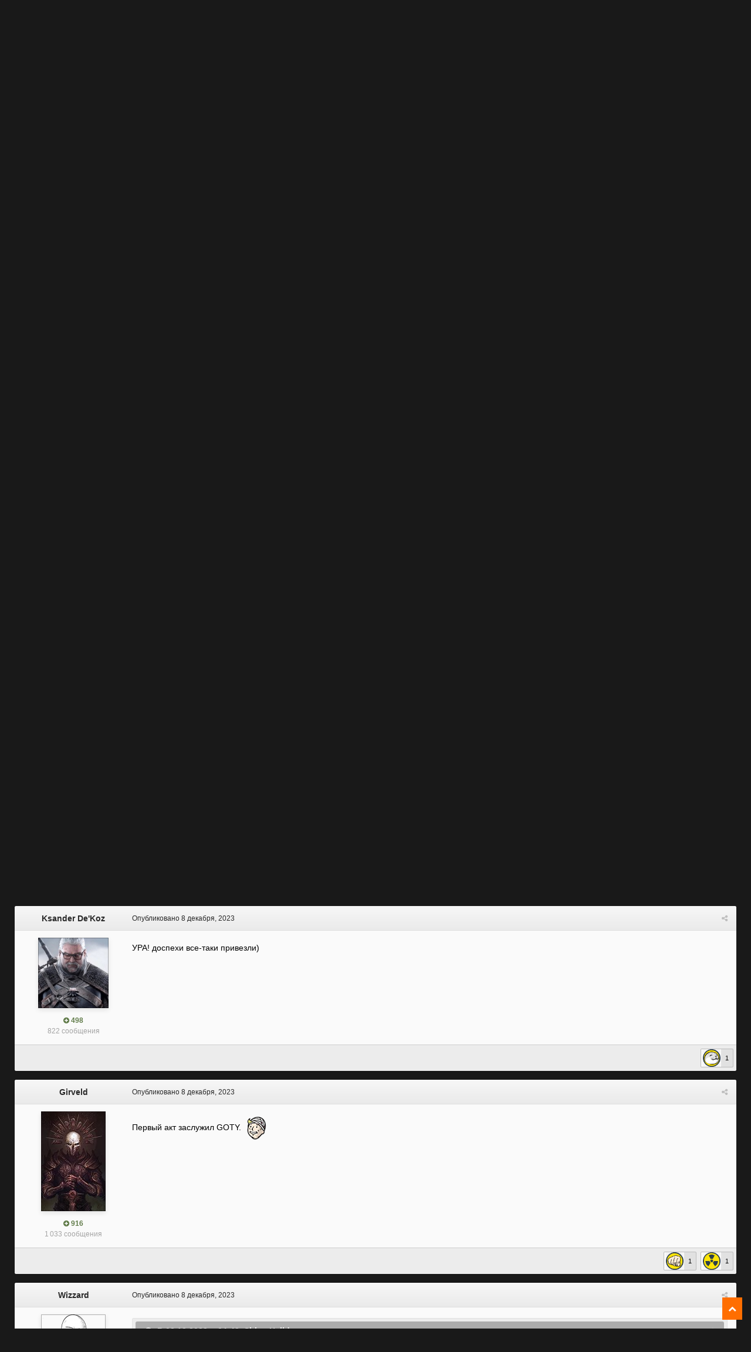

--- FILE ---
content_type: text/html;charset=UTF-8
request_url: https://forum.rpgnuke.ru/topic/19220/?tab=comments
body_size: 25340
content:
<!DOCTYPE html><html id="ipsfocus" lang="ru-RU" dir="ltr" class="focus-g2 focus-guest focus-guest-alert focus-wallpaper focus-post-bar focus-post-row"><head><title>Baldur&#039;s Gate 3 стала игрой года на The Game Awards 2023 - Новости - RPGNuke Forums</title>
		<!-- Global site tag (gtag.js) - Google Analytics -->
<script async src="https://www.googletagmanager.com/gtag/js?id=UA-21549895-1"></script>
<script>
  window.dataLayer = window.dataLayer || [];
  function gtag(){dataLayer.push(arguments);}
  gtag('js', new Date());

  gtag('config', 'UA-21549895-1');
</script>


		<!--[if lt IE 9]>
			<link rel="stylesheet" type="text/css" href="https://forum.rpgnuke.ru/uploads/css_built_2/5e61784858ad3c11f00b5706d12afe52_ie8.css.885e57f6ef2246dc646861796a40102f.css">
		    <script src="//forum.rpgnuke.ru/applications/core/interface/html5shiv/html5shiv.js"></script>
		<![endif]-->
		
<meta charset="utf-8">

	<meta name="viewport" content="width=device-width, initial-scale=1">



	<meta name="twitter:card" content="summary" />



	
		
			
				<meta name="description" content="Ролевая игра Baldurs Gate 3 от студии Larian выиграла в главной номинации мероприятия The Game Awards 2023, став лучшей игрой года по версии жюри. Принимать престижную награду приехал основатель, владелец и глава компании, а также геймдиректор проекта Свен Винке — не обошлось без ставших уже трад...">
			
		
	

	
		
			
				<meta property="og:title" content="Baldur&#039;s Gate 3 стала игрой года на The Game Awards 2023">
			
		
	

	
		
			
				<meta property="og:type" content="object">
			
		
	

	
		
			
				<meta property="og:url" content="https://forum.rpgnuke.ru/topic/19220/">
			
		
	

	
		
			
				<meta property="og:description" content="Ролевая игра Baldurs Gate 3 от студии Larian выиграла в главной номинации мероприятия The Game Awards 2023, став лучшей игрой года по версии жюри. Принимать престижную награду приехал основатель, владелец и глава компании, а также геймдиректор проекта Свен Винке — не обошлось без ставших уже трад...">
			
		
	

	
		
			
				<meta property="og:updated_time" content="2024-01-15T12:54:23Z">
			
		
	

	
		
			
				<meta property="og:site_name" content="RPGNuke Forums">
			
		
	

	
		
			
				<meta property="og:locale" content="ru_RU">
			
		
	

<meta name="theme-color" content="#1e1e1e">

	
		<link rel="next" href="https://forum.rpgnuke.ru/topic/19220/?page=2" />
	

	
		<link rel="last" href="https://forum.rpgnuke.ru/topic/19220/?page=2" />
	

	
		<link rel="canonical" href="https://forum.rpgnuke.ru/topic/19220/" />
	



		




	<link rel='stylesheet' href='https://forum.rpgnuke.ru/uploads/css_built_2/341e4a57816af3ba440d891ca87450ff_framework.css.19b169cf5b7c67aec4ce80374a5aec69.css?v=4e52a1ea3c' media='all'>

	<link rel='stylesheet' href='https://forum.rpgnuke.ru/uploads/css_built_2/05e81b71abe4f22d6eb8d1a929494829_responsive.css.a648fcf24b08971c5a9dfb1b80f1f970.css?v=4e52a1ea3c' media='all'>

	<link rel='stylesheet' href='https://forum.rpgnuke.ru/uploads/css_built_2/20446cf2d164adcc029377cb04d43d17_flags.css.78ff55657a759147fc0df2e1b79a0079.css?v=4e52a1ea3c' media='all'>

	<link rel='stylesheet' href='https://forum.rpgnuke.ru/uploads/css_built_2/90eb5adf50a8c640f633d47fd7eb1778_core.css.2cd4ee1229f48a7aacddf2955f444f47.css?v=4e52a1ea3c' media='all'>

	<link rel='stylesheet' href='https://forum.rpgnuke.ru/uploads/css_built_2/5a0da001ccc2200dc5625c3f3934497d_core_responsive.css.4ed1ec13858ca592c770678732aa3494.css?v=4e52a1ea3c' media='all'>

	<link rel='stylesheet' href='https://forum.rpgnuke.ru/uploads/css_built_2/62e269ced0fdab7e30e026f1d30ae516_forums.css.84f886ad8ff7fbbab76c36a04c3e96f7.css?v=4e52a1ea3c' media='all'>

	<link rel='stylesheet' href='https://forum.rpgnuke.ru/uploads/css_built_2/76e62c573090645fb99a15a363d8620e_forums_responsive.css.2197de7f646868b718ec575053020a6e.css?v=4e52a1ea3c' media='all'>




<link rel='stylesheet' href='https://forum.rpgnuke.ru/uploads/css_built_2/258adbb6e4f3e83cd3b355f84e3fa002_custom.css.baf59fe2356aa3b02499a8703cf82dd2.css?v=4e52a1ea3c' media='all'>



		
<script>
var focushtml = document.getElementById('ipsfocus');
function addClass(el, className) { if (el.classList) el.classList.add(className); else if (!hasClass(el, className)) el.className += ' ' + className; }
function getCookie(name) { var v = document.cookie.match('(^|;) ?' + name + '=([^;]*)(;|$)'); return v ? v[2] : null; }
function setCookie(name, value, days) { var d = new Date; d.setTime(d.getTime() + 24*60*60*1000*days); document.cookie = name + "=" + value + ";path=/;expires=" + d.toGMTString(); }
function deleteCookie(name) { setCookie(name, '', -1); }

var backgroundCookie = getCookie('snapshot42_ifbg_class');
if(backgroundCookie){ addClass(focushtml, '' + backgroundCookie + ''); } else { addClass(focushtml, 'ipsfocus_bg1'); }



</script>
		

	<script type='text/javascript'>
		var ipsDebug = false;		
	
		var CKEDITOR_BASEPATH = '//forum.rpgnuke.ru/applications/core/interface/ckeditor/ckeditor/';
	
		var ipsSettings = {
			
			
			cookie_path: "/",
			
			cookie_prefix: "ips4_",
			
			
			cookie_ssl: true,
			
			upload_imgURL: "",
			message_imgURL: "",
			notification_imgURL: "",
			baseURL: "//forum.rpgnuke.ru/",
			jsURL: "//forum.rpgnuke.ru/applications/core/interface/js/js.php",
			csrfKey: "0d283b601c2239307fee9050698c188a",
			antiCache: "4e52a1ea3c",
			disableNotificationSounds: false,
			useCompiledFiles: true,
			links_external: true,
			memberID: 0,
			analyticsProvider: "ga",
			viewProfiles: true,
			mapProvider: 'none',
			mapApiKey: '',
			
		};
	</script>





<script type='text/javascript' src='//forum.rpgnuke.ru/applications/core/interface/howler/howler.core.min.js?v=4e52a1ea3c' data-ips></script>


<script type='text/javascript' src='https://forum.rpgnuke.ru/uploads/javascript_global/root_library.js.537b3e4db806321d9ff8111e42d76edd.js?v=4e52a1ea3c' data-ips></script>


<script type='text/javascript' src='https://forum.rpgnuke.ru/uploads/javascript_global/root_js_lang_2.js.2ef88a5ffd8bfa42d8d0f6f2b99df25b.js?v=4e52a1ea3c' data-ips></script>


<script type='text/javascript' src='https://forum.rpgnuke.ru/uploads/javascript_global/root_framework.js.01f0c3da5b3b0b7b6f9d8ad7ebd1fdee.js?v=4e52a1ea3c' data-ips></script>


<script type='text/javascript' src='https://forum.rpgnuke.ru/uploads/javascript_core/global_global_core.js.7a5e6473fc25d48d942afad9a6a5f866.js?v=4e52a1ea3c' data-ips></script>


<script type='text/javascript' src='https://forum.rpgnuke.ru/uploads/javascript_core/plugins_plugins.js.e3597113e99a754b35a99dae4dac7d09.js?v=4e52a1ea3c' data-ips></script>


<script type='text/javascript' src='https://forum.rpgnuke.ru/uploads/javascript_global/root_front.js.25bc816a5561d46c60c108789ad534f3.js?v=4e52a1ea3c' data-ips></script>


<script type='text/javascript' src='https://forum.rpgnuke.ru/uploads/javascript_forums/front_front_topic.js.bded8919f449533d71e7ca8805bebd6b.js?v=4e52a1ea3c' data-ips></script>


<script type='text/javascript' src='https://forum.rpgnuke.ru/uploads/javascript_core/front_front_core.js.5121712e9120a62aa42811748760beab.js?v=4e52a1ea3c' data-ips></script>


<script type='text/javascript' src='https://forum.rpgnuke.ru/uploads/javascript_global/root_map.js.00774da107c83ba98beb948cd9a7eedd.js?v=4e52a1ea3c' data-ips></script>



	<script type='text/javascript'>
		
			ips.setSetting( 'date_format', jQuery.parseJSON('"dd.mm.yy"') );
		
			ips.setSetting( 'date_first_day', jQuery.parseJSON('0') );
		
			ips.setSetting( 'remote_image_proxy', jQuery.parseJSON('0') );
		
			ips.setSetting( 'ipb_url_filter_option', jQuery.parseJSON('"none"') );
		
			ips.setSetting( 'url_filter_any_action', jQuery.parseJSON('"allow"') );
		
			ips.setSetting( 'bypass_profanity', jQuery.parseJSON('0') );
		
			ips.setSetting( 'emoji_style', jQuery.parseJSON('"disabled"') );
		
			ips.setSetting( 'emoji_shortcodes', jQuery.parseJSON('"1"') );
		
			ips.setSetting( 'emoji_ascii', jQuery.parseJSON('"1"') );
		
			ips.setSetting( 'emoji_cache', jQuery.parseJSON('"1756114521"') );
		
			ips.setSetting( 'minimizeQuote_size', jQuery.parseJSON('5') );
		
			ips.setSetting( 'minimizeQuote_showFirstAppear', jQuery.parseJSON('0') );
		
		
	</script>



<script type='application/ld+json'>
{
    "@context": "http://schema.org",
    "@type": "DiscussionForumPosting",
    "url": "https://forum.rpgnuke.ru/topic/19220/",
    "discussionUrl": "https://forum.rpgnuke.ru/topic/19220/",
    "name": "Baldur\u0027s Gate 3 \u0441\u0442\u0430\u043b\u0430 \u0438\u0433\u0440\u043e\u0439 \u0433\u043e\u0434\u0430 \u043d\u0430 The Game Awards 2023",
    "headline": "Baldur\u0027s Gate 3 \u0441\u0442\u0430\u043b\u0430 \u0438\u0433\u0440\u043e\u0439 \u0433\u043e\u0434\u0430 \u043d\u0430 The Game Awards 2023",
    "text": "\u0420\u043e\u043b\u0435\u0432\u0430\u044f \u0438\u0433\u0440\u0430 Baldur\u0027s Gate 3 \u043e\u0442 \u0441\u0442\u0443\u0434\u0438\u0438 Larian \u0432\u044b\u0438\u0433\u0440\u0430\u043b\u0430 \u0432 \u0433\u043b\u0430\u0432\u043d\u043e\u0439 \u043d\u043e\u043c\u0438\u043d\u0430\u0446\u0438\u0438 \u043c\u0435\u0440\u043e\u043f\u0440\u0438\u044f\u0442\u0438\u044f The Game Awards 2023, \u0441\u0442\u0430\u0432 \u043b\u0443\u0447\u0448\u0435\u0439 \u0438\u0433\u0440\u043e\u0439 \u0433\u043e\u0434\u0430 \u043f\u043e \u0432\u0435\u0440\u0441\u0438\u0438 \u0436\u044e\u0440\u0438.\n\n\n\n\t\u041f\u0440\u0438\u043d\u0438\u043c\u0430\u0442\u044c \u043f\u0440\u0435\u0441\u0442\u0438\u0436\u043d\u0443\u044e \u043d\u0430\u0433\u0440\u0430\u0434\u0443 \u043f\u0440\u0438\u0435\u0445\u0430\u043b \u043e\u0441\u043d\u043e\u0432\u0430\u0442\u0435\u043b\u044c, \u0432\u043b\u0430\u0434\u0435\u043b\u0435\u0446 \u0438 \u0433\u043b\u0430\u0432\u0430 \u043a\u043e\u043c\u043f\u0430\u043d\u0438\u0438, \u0430 \u0442\u0430\u043a\u0436\u0435 \u0433\u0435\u0439\u043c\u0434\u0438\u0440\u0435\u043a\u0442\u043e\u0440 \u043f\u0440\u043e\u0435\u043a\u0442\u0430 \u0421\u0432\u0435\u043d \u0412\u0438\u043d\u043a\u0435 \u2014 \u043d\u0435 \u043e\u0431\u043e\u0448\u043b\u043e\u0441\u044c \u0431\u0435\u0437 \u0441\u0442\u0430\u0432\u0448\u0438\u0445 \u0443\u0436\u0435 \u0442\u0440\u0430\u0434\u0438\u0446\u0438\u043e\u043d\u043d\u044b\u043c\u0438 \u0434\u043b\u044f \u043f\u0443\u0431\u043b\u0438\u0447\u043d\u044b\u0445 \u0432\u044b\u0441\u0442\u0443\u043f\u043b\u0435\u043d\u0438\u0439 \u0434\u043e\u0441\u043f\u0435\u0445\u043e\u0432.\n\n\n\n\t\n\n\n\t\u041a\u0440\u043e\u043c\u0435 \u0442\u043e\u0433\u043e, \u043d\u0430 The Game Awards 2023 \u0438\u0433\u0440\u0430 \u0443\u0434\u043e\u0441\u0442\u043e\u0438\u043b\u0430\u0441\u044c \u043f\u0440\u0435\u043c\u0438\u0438 \u043a\u0430\u043a \u043b\u0443\u0447\u0448\u0430\u044f RPG, \u043b\u0443\u0447\u0448\u0430\u044f \u0438\u0433\u0440\u0430 \u043f\u043e \u0432\u0435\u0440\u0441\u0438\u0438 \u043f\u043e\u043b\u044c\u0437\u043e\u0432\u0430\u0442\u0435\u043b\u0435\u0439 \u0438 \u043b\u0443\u0447\u0448\u0430\u044f \u043c\u0443\u043b\u044c\u0442\u0438\u043f\u043b\u0435\u0435\u0440\u043d\u0430\u044f \u0438\u0433\u0440\u0430, \u0430 \u0430\u043a\u0442\u0451\u0440 \u041d\u0438\u043b \u041d\u044c\u044e\u0431\u043e\u043d, \u0438\u0441\u043f\u043e\u043b\u043d\u0438\u0432\u0448\u0438\u0439 \u0440\u043e\u043b\u044c \u0432\u0430\u043c\u043f\u0438\u0440\u0430 \u0410\u0441\u0442\u0430\u0440\u0438\u043e\u043d\u0430, \u043f\u043e\u043b\u0443\u0447\u0438\u043b \u043d\u0430\u0433\u0440\u0430\u0434\u0443 \u0437\u0430 \u043b\u0443\u0447\u0448\u0443\u044e \u0440\u043e\u043b\u044c. \u041f\u043e\u043c\u0438\u043c\u043e\u00a0\u044d\u0442\u043e\u0433\u043e, \u043a\u043e\u043c\u0430\u043d\u0434\u0430 Larian \u043f\u043e\u043b\u0443\u0447\u0438\u043b\u0430 \u0441\u0442\u0430\u0442\u0443\u044d\u0442\u043a\u0443 \u0437\u0430 \u043f\u043e\u0434\u0434\u0435\u0440\u0436\u043a\u0443 \u0441\u043e\u043e\u0431\u0449\u0435\u0441\u0442\u0432\u0430. \u0412 \u043d\u043e\u043c\u0438\u043d\u0430\u0446\u0438\u0438 \u043d\u0430 \u043b\u0443\u0447\u0448\u0438\u0439 \u0441\u0430\u0443\u043d\u0434\u0442\u0440\u0435\u043a Baldur\u0027s Gate 3 \u0443\u0441\u0442\u0443\u043f\u0438\u043b\u0430 Final Fantasy XVI.\n\n",
    "dateCreated": "2023-12-08T04:13:38+0000",
    "datePublished": "2023-12-08T04:13:38+0000",
    "pageStart": 1,
    "pageEnd": 2,
    "image": "https://forum.rpgnuke.ru/uploads/monthly_2020_06/photo-1.thumb.jpg.2065046d0c86192353f3e933ad04c69f.jpg",
    "author": {
        "@type": "Person",
        "name": "Nuke-Bot 2000",
        "image": "https://forum.rpgnuke.ru/uploads/monthly_2020_06/photo-1.thumb.jpg.2065046d0c86192353f3e933ad04c69f.jpg",
        "url": "https://forum.rpgnuke.ru/user/1/"
    },
    "interactionStatistic": [
        {
            "@type": "InteractionCounter",
            "interactionType": "http://schema.org/ViewAction",
            "userInteractionCount": 3307
        },
        {
            "@type": "InteractionCounter",
            "interactionType": "http://schema.org/CommentAction",
            "userInteractionCount": 25
        },
        {
            "@type": "InteractionCounter",
            "interactionType": "http://schema.org/FollowAction",
            "userInteractionCount": 0
        }
    ],
    "comment": [
        {
            "@type": "Comment",
            "url": "https://forum.rpgnuke.ru/topic/19220/?do=findComment\u0026comment=341082",
            "author": {
                "@type": "Person",
                "name": "Nuke-Bot 2000",
                "image": "https://forum.rpgnuke.ru/uploads/monthly_2020_06/photo-1.thumb.jpg.2065046d0c86192353f3e933ad04c69f.jpg",
                "url": "https://forum.rpgnuke.ru/user/1/"
            },
            "dateCreated": "2023-12-08T04:13:38+0000",
            "text": "\u0420\u043e\u043b\u0435\u0432\u0430\u044f \u0438\u0433\u0440\u0430 Baldur\u0027s Gate 3 \u043e\u0442 \u0441\u0442\u0443\u0434\u0438\u0438 Larian \u0432\u044b\u0438\u0433\u0440\u0430\u043b\u0430 \u0432 \u0433\u043b\u0430\u0432\u043d\u043e\u0439 \u043d\u043e\u043c\u0438\u043d\u0430\u0446\u0438\u0438 \u043c\u0435\u0440\u043e\u043f\u0440\u0438\u044f\u0442\u0438\u044f The Game Awards 2023, \u0441\u0442\u0430\u0432 \u043b\u0443\u0447\u0448\u0435\u0439 \u0438\u0433\u0440\u043e\u0439 \u0433\u043e\u0434\u0430 \u043f\u043e \u0432\u0435\u0440\u0441\u0438\u0438 \u0436\u044e\u0440\u0438.\n\n\n\n\t\u041f\u0440\u0438\u043d\u0438\u043c\u0430\u0442\u044c \u043f\u0440\u0435\u0441\u0442\u0438\u0436\u043d\u0443\u044e \u043d\u0430\u0433\u0440\u0430\u0434\u0443 \u043f\u0440\u0438\u0435\u0445\u0430\u043b \u043e\u0441\u043d\u043e\u0432\u0430\u0442\u0435\u043b\u044c, \u0432\u043b\u0430\u0434\u0435\u043b\u0435\u0446 \u0438 \u0433\u043b\u0430\u0432\u0430 \u043a\u043e\u043c\u043f\u0430\u043d\u0438\u0438, \u0430 \u0442\u0430\u043a\u0436\u0435 \u0433\u0435\u0439\u043c\u0434\u0438\u0440\u0435\u043a\u0442\u043e\u0440 \u043f\u0440\u043e\u0435\u043a\u0442\u0430 \u0421\u0432\u0435\u043d \u0412\u0438\u043d\u043a\u0435 \u2014 \u043d\u0435 \u043e\u0431\u043e\u0448\u043b\u043e\u0441\u044c \u0431\u0435\u0437 \u0441\u0442\u0430\u0432\u0448\u0438\u0445 \u0443\u0436\u0435 \u0442\u0440\u0430\u0434\u0438\u0446\u0438\u043e\u043d\u043d\u044b\u043c\u0438 \u0434\u043b\u044f \u043f\u0443\u0431\u043b\u0438\u0447\u043d\u044b\u0445 \u0432\u044b\u0441\u0442\u0443\u043f\u043b\u0435\u043d\u0438\u0439 \u0434\u043e\u0441\u043f\u0435\u0445\u043e\u0432.\n\n\n\n\t\n\n\n\t\u041a\u0440\u043e\u043c\u0435 \u0442\u043e\u0433\u043e, \u043d\u0430 The Game Awards 2023 \u0438\u0433\u0440\u0430 \u0443\u0434\u043e\u0441\u0442\u043e\u0438\u043b\u0430\u0441\u044c \u043f\u0440\u0435\u043c\u0438\u0438 \u043a\u0430\u043a \u043b\u0443\u0447\u0448\u0430\u044f RPG, \u043b\u0443\u0447\u0448\u0430\u044f \u0438\u0433\u0440\u0430 \u043f\u043e \u0432\u0435\u0440\u0441\u0438\u0438 \u043f\u043e\u043b\u044c\u0437\u043e\u0432\u0430\u0442\u0435\u043b\u0435\u0439 \u0438 \u043b\u0443\u0447\u0448\u0430\u044f \u043c\u0443\u043b\u044c\u0442\u0438\u043f\u043b\u0435\u0435\u0440\u043d\u0430\u044f \u0438\u0433\u0440\u0430, \u0430 \u0430\u043a\u0442\u0451\u0440 \u041d\u0438\u043b \u041d\u044c\u044e\u0431\u043e\u043d, \u0438\u0441\u043f\u043e\u043b\u043d\u0438\u0432\u0448\u0438\u0439 \u0440\u043e\u043b\u044c \u0432\u0430\u043c\u043f\u0438\u0440\u0430 \u0410\u0441\u0442\u0430\u0440\u0438\u043e\u043d\u0430, \u043f\u043e\u043b\u0443\u0447\u0438\u043b \u043d\u0430\u0433\u0440\u0430\u0434\u0443 \u0437\u0430 \u043b\u0443\u0447\u0448\u0443\u044e \u0440\u043e\u043b\u044c. \u041f\u043e\u043c\u0438\u043c\u043e\u00a0\u044d\u0442\u043e\u0433\u043e, \u043a\u043e\u043c\u0430\u043d\u0434\u0430 Larian \u043f\u043e\u043b\u0443\u0447\u0438\u043b\u0430 \u0441\u0442\u0430\u0442\u0443\u044d\u0442\u043a\u0443 \u0437\u0430 \u043f\u043e\u0434\u0434\u0435\u0440\u0436\u043a\u0443 \u0441\u043e\u043e\u0431\u0449\u0435\u0441\u0442\u0432\u0430. \u0412 \u043d\u043e\u043c\u0438\u043d\u0430\u0446\u0438\u0438 \u043d\u0430 \u043b\u0443\u0447\u0448\u0438\u0439 \u0441\u0430\u0443\u043d\u0434\u0442\u0440\u0435\u043a Baldur\u0027s Gate 3 \u0443\u0441\u0442\u0443\u043f\u0438\u043b\u0430 Final Fantasy XVI.\n\n",
            "mainEntityOfPage": "https://forum.rpgnuke.ru/topic/19220/"
        },
        {
            "@type": "Comment",
            "url": "https://forum.rpgnuke.ru/topic/19220/?do=findComment\u0026comment=341086",
            "author": {
                "@type": "Person",
                "name": "Silya",
                "image": "https://forum.rpgnuke.ru/uploads/monthly_2019_10/207680.thumb.jpg.0f3dd31289d78b28c7649aab8101d380.jpg",
                "url": "https://forum.rpgnuke.ru/user/18652/"
            },
            "dateCreated": "2023-12-08T04:19:52+0000",
            "text": "\u0421 \u043e\u0434\u043d\u043e\u0439 \u0441\u0442\u043e\u0440\u043e\u043d\u044b, \u0445\u043e\u0440\u043e\u0448\u043e, \u0447\u0442\u043e \u0422\u043e\u0434\u0434 \u043e\u0441\u0442\u0430\u043b\u0441\u044f \u0441 \u043f\u0443\u0441\u0442\u044b\u043c\u0438 \u0440\u0443\u043a\u0430\u043c\u0438.\u00a0\u0421 \u0434\u0440\u0443\u0433\u043e\u0439 \u0441\u0442\u043e\u0440\u043e\u043d\u044b, \u043d\u0430\u0433\u0440\u0430\u0434\u0443 \u0443\u043d\u0451\u0441 \u0444\u0443\u0440\u0440\u0438-\u0438\u0437\u0432\u0440\u0430\u0449\u0435\u043d\u0435\u0446, \u0447\u0442\u043e \u043f\u043b\u043e\u0445\u043e.\u00a0\u0421 \u0442\u0440\u0435\u0442\u044c\u0435\u0439 \u0441\u0442\u043e\u0440\u043e\u043d\u044b, \u0421\u0432\u0435\u043d\u0443\u00a0\u043f\u0440\u043e\u0442\u0438\u0432\u043e\u0441\u0442\u043e\u044f\u043b\u043e \u0434\u043b\u043a \u0434\u043b\u044f \u0437\u0435\u043b\u044c\u0434\u044b \u0448\u0435\u0441\u0442\u0438\u043b\u0435\u0442\u043d\u0435\u0439 \u0434\u0430\u0432\u043d\u043e\u0441\u0442\u0438, \u0440\u0435\u043c\u0435\u0434\u0438\u0432\u0441\u043a\u043e\u0435 \u043c\u044b\u043b\u044c\u0446\u043e\u00a0\u0431\u0435\u0437 \u0433\u0435\u0439\u043c\u043f\u043b\u0435\u044f\u00a0\u0438 \u0440\u0435\u043c\u0435\u0439\u043a RE4, \u043a\u043e\u0442\u043e\u0440\u043e\u043c\u0443\u00a0\u043d\u0435 \u043d\u0443\u0436\u0435\u043d \u0431\u044b\u043b \u0440\u0435\u043c\u0435\u0439\u043a. \u0414\u0430\u0436\u0435 \u043d\u0435 \u0437\u043d\u0430\u044e, \u043a\u0442\u043e\u00a0\u0437\u0430\u0441\u043b\u0443\u0436\u0438\u0432\u0430\u043b \u043d\u0430\u0433\u0440\u0430\u0434\u0443 \u043c\u0435\u043d\u044c\u0448\u0435\u00a0\n\n\n\t\u0416\u0430\u043b\u044c, \u0447\u0442\u043e Hi Fi Rush \u043f\u0440\u043e\u043a\u0430\u0442\u0438\u043b\u0438 \u043f\u043e \u0432\u0441\u0435\u043c \u043d\u043e\u043c\u0438\u043d\u0430\u0446\u0438\u044f\u043c.\n\n",
            "mainEntityOfPage": "https://forum.rpgnuke.ru/topic/19220/"
        },
        {
            "@type": "Comment",
            "url": "https://forum.rpgnuke.ru/topic/19220/?do=findComment\u0026comment=341087",
            "author": {
                "@type": "Person",
                "name": "Sirius Helldog",
                "image": "https://forum.rpgnuke.ru/uploads/profile/photo-thumb-2047.jpg",
                "url": "https://forum.rpgnuke.ru/user/2047/"
            },
            "dateCreated": "2023-12-08T04:42:09+0000",
            "text": "\u0428\u0442\u0430?\n\n",
            "mainEntityOfPage": "https://forum.rpgnuke.ru/topic/19220/"
        },
        {
            "@type": "Comment",
            "url": "https://forum.rpgnuke.ru/topic/19220/?do=findComment\u0026comment=341093",
            "author": {
                "@type": "Person",
                "name": "Ksander De\u0027Koz",
                "image": "https://forum.rpgnuke.ru/uploads/monthly_2025_06/ava.thumb.jpg.b9e0ccf259c7a3a7ab8e14c2421af4b6.jpg",
                "url": "https://forum.rpgnuke.ru/user/7869/"
            },
            "dateCreated": "2023-12-08T08:43:12+0000",
            "text": "\u0423\u0420\u0410! \u0434\u043e\u0441\u043f\u0435\u0445\u0438 \u0432\u0441\u0435-\u0442\u0430\u043a\u0438 \u043f\u0440\u0438\u0432\u0435\u0437\u043b\u0438)\n",
            "mainEntityOfPage": "https://forum.rpgnuke.ru/topic/19220/"
        },
        {
            "@type": "Comment",
            "url": "https://forum.rpgnuke.ru/topic/19220/?do=findComment\u0026comment=341094",
            "author": {
                "@type": "Person",
                "name": "Girveld",
                "image": "https://forum.rpgnuke.ru/uploads/monthly_2018_06/3380074bd5c6531b62f3d997ef24a688--fantasy-armor-dark-fantasy.thumb.jpg.b76f98d6716364105338cf7ea75b6f7b.jpg",
                "url": "https://forum.rpgnuke.ru/user/18621/"
            },
            "dateCreated": "2023-12-08T09:02:31+0000",
            "text": "\u041f\u0435\u0440\u0432\u044b\u0439 \u0430\u043a\u0442 \u0437\u0430\u0441\u043b\u0443\u0436\u0438\u043b GOTY.\u00a0",
            "mainEntityOfPage": "https://forum.rpgnuke.ru/topic/19220/"
        },
        {
            "@type": "Comment",
            "url": "https://forum.rpgnuke.ru/topic/19220/?do=findComment\u0026comment=341113",
            "author": {
                "@type": "Person",
                "name": "Wizzard",
                "image": "https://forum.rpgnuke.ru/uploads/monthly_2019_04/photo-96.thumb.png.8b8cb1edd0d93ccb62e5b342a3cef813.png",
                "url": "https://forum.rpgnuke.ru/user/96/"
            },
            "dateCreated": "2023-12-08T12:04:21+0000",
            "text": "\u041d\u0435\u043a\u043e\u0442\u043e\u0440\u044b\u0435 \u043d\u0435\u0431\u043b\u0430\u0433\u043e\u043d\u0430\u0434\u0435\u0436\u043d\u044b\u0435 \u0433\u0440\u0430\u0436\u0434\u0430\u043d\u0435 \u0440\u0430\u0441\u043f\u0440\u043e\u0441\u0442\u0440\u0430\u043d\u044f\u044e\u0442 \u0441\u043b\u0443\u0445\u0438, \u0447\u0442\u043e \u0421\u0432\u0435\u043d \u043d\u0435\u0440\u0430\u0432\u043d\u043e\u0434\u0443\u0448\u0435\u043d \u043a \u0447\u0435\u043b\u043e\u0432\u0435\u043a\u043e\u043f\u043e\u0434\u043e\u0431\u043d\u044b\u043c \u0440\u0435\u043f\u0442\u0438\u043b\u0438\u044f\u043c.\n\n",
            "mainEntityOfPage": "https://forum.rpgnuke.ru/topic/19220/"
        },
        {
            "@type": "Comment",
            "url": "https://forum.rpgnuke.ru/topic/19220/?do=findComment\u0026comment=341116",
            "author": {
                "@type": "Person",
                "name": "azrael1325",
                "image": "https://forum.rpgnuke.ru/uploads/monthly_2019_11/000.thumb.jpg.b401adc84bca2727d7549566e288b02c.jpg",
                "url": "https://forum.rpgnuke.ru/user/18613/"
            },
            "dateCreated": "2023-12-08T12:31:34+0000",
            "text": "\u041e\u043d\u0430 \u0432\u0437\u044f\u043b\u0430 \u0430\u0443\u0434\u0438\u043e\u0434\u0438\u0437\u0430\u0439\u043d.\n\n",
            "mainEntityOfPage": "https://forum.rpgnuke.ru/topic/19220/"
        },
        {
            "@type": "Comment",
            "url": "https://forum.rpgnuke.ru/topic/19220/?do=findComment\u0026comment=341120",
            "author": {
                "@type": "Person",
                "name": "St1Let",
                "image": "https://forum.rpgnuke.ru/uploads/profile/photo-thumb-3132.png",
                "url": "https://forum.rpgnuke.ru/user/3132/"
            },
            "dateCreated": "2023-12-08T12:51:21+0000",
            "text": "\u0412\u0438\u043d\u043a\u0435 \u0441 \u043f\u043e\u0431\u0435\u0434\u043e\u0439! \u0417\u0430\u0441\u043b\u0443\u0436\u0438\u043b \u043d\u0430 \u0432\u0441\u0435 150%!\n",
            "mainEntityOfPage": "https://forum.rpgnuke.ru/topic/19220/"
        },
        {
            "@type": "Comment",
            "url": "https://forum.rpgnuke.ru/topic/19220/?do=findComment\u0026comment=341122",
            "author": {
                "@type": "Person",
                "name": "Galactrix",
                "image": "https://forum.rpgnuke.ru/uploads/monthly_2019_11/1.thumb.jpg.c3e52649b14e128f9261fcbe5997243e.jpg",
                "url": "https://forum.rpgnuke.ru/user/8753/"
            },
            "dateCreated": "2023-12-08T14:41:13+0000",
            "text": "\u0412\u043e\u0442 \u0443\u0436 \u043d\u0435\u0442. \u0422\u043e\u043b\u044c\u043a\u043e \u043d\u0430 50% \n\n",
            "mainEntityOfPage": "https://forum.rpgnuke.ru/topic/19220/"
        },
        {
            "@type": "Comment",
            "url": "https://forum.rpgnuke.ru/topic/19220/?do=findComment\u0026comment=341132",
            "author": {
                "@type": "Person",
                "name": "LiInMa",
                "image": "https://forum.rpgnuke.ru/uploads/monthly_2025_07/137985494_tumblr_85741fe99c911aca4d5bdf0d12d7d3b0_0a06b1e0_500.thumb.jpg.d91e1d5d829717d2292868b148edf96c.jpg",
                "url": "https://forum.rpgnuke.ru/user/159/"
            },
            "dateCreated": "2023-12-08T15:27:58+0000",
            "text": "\u041d\u0443 \u0432\u043e \u0432\u0442\u043e\u0440\u043e\u043c OS \u0438 BG3 \u043e\u043d\u0438 \u0432\u043f\u043e\u043b\u043d\u0435 \u0441\u0435\u0431\u0435 \u0442\u0430\u043a\u0438\u0435\n\n\n\n\t\n",
            "mainEntityOfPage": "https://forum.rpgnuke.ru/topic/19220/"
        },
        {
            "@type": "Comment",
            "url": "https://forum.rpgnuke.ru/topic/19220/?do=findComment\u0026comment=341136",
            "author": {
                "@type": "Person",
                "name": "Wizzard",
                "image": "https://forum.rpgnuke.ru/uploads/monthly_2019_04/photo-96.thumb.png.8b8cb1edd0d93ccb62e5b342a3cef813.png",
                "url": "https://forum.rpgnuke.ru/user/96/"
            },
            "dateCreated": "2023-12-08T15:42:45+0000",
            "text": "\u041d\u0443 \u0432\u043e\u0442\u00a0\u043f\u043e \u0441\u043b\u0443\u0445\u0430\u043c, \u043e\u043d\u0438 \u0438\u043c\u0435\u043d\u043d\u043e \u0442\u0430\u043a\u0438\u0435 \u043f\u043e\u0442\u043e\u043c\u0443, \u0447\u0442\u043e \u0421\u0432\u0435\u043d \u0438\u043c\u0435\u043d\u043d\u043e \u0442\u0430\u043a\u043e\u0439.\n\n",
            "mainEntityOfPage": "https://forum.rpgnuke.ru/topic/19220/"
        },
        {
            "@type": "Comment",
            "url": "https://forum.rpgnuke.ru/topic/19220/?do=findComment\u0026comment=341137",
            "author": {
                "@type": "Person",
                "name": "Kangaxx",
                "image": "https://forum.rpgnuke.ru/uploads/monthly_2022_07/AVANUKE.thumb.jpg.ea594413b0f7cf2986afc33b28aa2583.jpg",
                "url": "https://forum.rpgnuke.ru/user/3359/"
            },
            "dateCreated": "2023-12-08T15:49:47+0000",
            "text": "\u041f\u0440\u043e\u0441\u0442\u0438\u0442\u0435, \"\u041f\u043e\u0445\u043e\u0442\u043b\u0438\u0432\u0443\u044e \u0430\u0440\u0433\u043e\u043d\u0438\u0430\u043d\u0441\u043a\u0443\u044e \u0434\u0435\u0432\u0443\" \u0442\u043e\u0436\u0435 \u043e\u043d \u043d\u0430\u043f\u0438\u0441\u0430\u043b?\n\n",
            "mainEntityOfPage": "https://forum.rpgnuke.ru/topic/19220/"
        },
        {
            "@type": "Comment",
            "url": "https://forum.rpgnuke.ru/topic/19220/?do=findComment\u0026comment=341138",
            "author": {
                "@type": "Person",
                "name": "Tayon",
                "image": "https://forum.rpgnuke.ru/uploads/profile/photo-4805.jpg",
                "url": "https://forum.rpgnuke.ru/user/4805/"
            },
            "dateCreated": "2023-12-08T15:51:52+0000",
            "text": "\u041d\u043e \u044f \u043d\u0435 \u043f\u043e\u043d\u0438\u043c\u0430\u044e, \u0432 \u0447\u0435\u043c \u043f\u0440\u043e\u0431\u043b\u0435\u043c\u0430, \u0434\u0430\u0436\u0435 \u0435\u0441\u043b\u0438 \u0441\u043b\u0443\u0445\u0438 \u043f\u0440\u0430\u0432\u0434\u0430. \u0418\u0433\u0440\u044b \u041b\u0430\u0440\u0438\u0430\u043d\u00a0\u043d\u0438\u0447\u0435\u0433\u043e \u043d\u0430\u043c \u043d\u0435 \u043d\u0430\u0432\u044f\u0437\u044b\u0432\u0430\u044e\u0442, \u043d\u0438 \u044f\u0449\u0435\u0440\u043e\u0432, \u043d\u0438 \u043c\u0435\u0434\u0432\u0435\u0434\u0435\u0439.\u00a0\u0410 \u043e\u0441\u0443\u0436\u0434\u0430\u0442\u044c \u0444\u0435\u0442\u0438\u0448\u0438 \u043b\u044e\u0434\u0435\u0439, \u043a\u043e\u0442\u043e\u0440\u044b\u0435 \u043d\u0435 \u0431\u0435\u0441\u043f\u043e\u043a\u043e\u044f\u0442 \u0438\u043c\u0438 \u043f\u043e\u0441\u0442\u043e\u0440\u043e\u043d\u043d\u0438\u0445, - \u043f\u043b\u043e\u0445\u043e\u0439 \u0442\u043e\u043d. \u0415\u0439 \u0431\u043e\u0433\u0443, \u0421\u0432\u0435\u043d \u043c\u043e\u0436\u0435\u0442 \u0445\u043e\u0442\u044c\u00a0\u0441 \u043a\u0440\u043e\u043a\u043e\u0434\u0438\u043b\u043e\u043c \u0441\u043f\u0430\u0442\u044c - \u0435\u0441\u043b\u0438 \u043e\u043d \u043f\u0440\u043e\u0434\u043e\u043b\u0436\u0438\u0442 \u0434\u0435\u043b\u0430\u0442\u044c \u0442\u0430\u043a\u0438\u0435 \u0438\u0433\u0440\u044b, \u043c\u044b \u0434\u0430\u0436\u0435 \u0432\u0441\u0435\u043c \u0441\u043e\u043e\u0431\u0449\u0435\u0441\u0442\u0432\u043e\u043c\u00a0\u0441\u043a\u0438\u043d\u0435\u043c\u0441\u044f \u043d\u0430 \u0432\u043e\u043b\u044c\u0435\u0440 \u0434\u043b\u044f \u0435\u0433\u043e\u00a0\u0432\u043e\u0437\u043c\u043e\u0436\u043d\u043e\u0433\u043e \"\u0443\u0432\u043b\u0435\u0447\u0435\u043d\u0438\u044f\". \u0427\u0435\u0440\u0435\u0437 \u043f\u043e\u043a\u0443\u043f\u043a\u0443 \u043f\u0440\u043e\u0434\u0443\u043a\u0446\u0438\u0438 \u041b\u0430\u0440\u0438\u0430\u043d, \u0440\u0430\u0437\u0443\u043c\u0435\u0435\u0442\u0441\u044f\u00a0\n",
            "mainEntityOfPage": "https://forum.rpgnuke.ru/topic/19220/"
        },
        {
            "@type": "Comment",
            "url": "https://forum.rpgnuke.ru/topic/19220/?do=findComment\u0026comment=341140",
            "author": {
                "@type": "Person",
                "name": "LiInMa",
                "image": "https://forum.rpgnuke.ru/uploads/monthly_2025_07/137985494_tumblr_85741fe99c911aca4d5bdf0d12d7d3b0_0a06b1e0_500.thumb.jpg.d91e1d5d829717d2292868b148edf96c.jpg",
                "url": "https://forum.rpgnuke.ru/user/159/"
            },
            "dateCreated": "2023-12-08T15:54:26+0000",
            "text": "\u041a\u0440\u0430\u0441\u0441\u0438\u0443\u0441 \u041a\u0443\u0440\u0438\u043e \u0436\u0435. \u041a\u043b\u0430\u0441\u0441\u0438\u043a\u0443 \u043d\u0435 \u0437\u043d\u0430\u0435\u0448\u044c, \u0444\u0443\u0442\u0430\u043a\u0438\u043c\u0431\u044b\u0442\u044c. :D\n\n",
            "mainEntityOfPage": "https://forum.rpgnuke.ru/topic/19220/"
        },
        {
            "@type": "Comment",
            "url": "https://forum.rpgnuke.ru/topic/19220/?do=findComment\u0026comment=341141",
            "author": {
                "@type": "Person",
                "name": "Wizzard",
                "image": "https://forum.rpgnuke.ru/uploads/monthly_2019_04/photo-96.thumb.png.8b8cb1edd0d93ccb62e5b342a3cef813.png",
                "url": "https://forum.rpgnuke.ru/user/96/"
            },
            "dateCreated": "2023-12-08T15:56:26+0000",
            "text": "\u0414\u0430 \u043c\u043d\u0435-\u0442\u043e \u0431\u0435\u0437 \u0440\u0430\u0437\u043d\u0438\u0446\u044b. \u041f\u0440\u0430\u0432\u0434\u0430, \u0441 \u043a\u0440\u043e\u043a\u043e\u0434\u0438\u043b\u043e\u043c \u043d\u0435 \u043d\u0430\u0434\u043e, \u044d\u0442\u043e \u0443\u0436\u0435 \u043d\u0430\u0440\u0443\u0448\u0435\u043d\u0438\u0435 \u0423\u041a.\n\n",
            "mainEntityOfPage": "https://forum.rpgnuke.ru/topic/19220/"
        }
    ]
}	
</script>

<script type='application/ld+json'>
{
    "@context": "http://www.schema.org",
    "@type": "WebSite",
    "name": "RPGNuke Forums",
    "url": "https://forum.rpgnuke.ru/",
    "potentialAction": {
        "type": "SearchAction",
        "query-input": "required name=query",
        "target": "https://forum.rpgnuke.ru/search/?q={query}"
    },
    "inLanguage": [
        {
            "@type": "Language",
            "name": "\u0420\u0443\u0441\u0441\u043a\u0438\u0439 (RU)",
            "alternateName": "ru-RU"
        }
    ]
}	
</script>

<script type='application/ld+json'>
{
    "@context": "http://www.schema.org",
    "@type": "Organization",
    "name": "RPGNuke Forums",
    "url": "https://forum.rpgnuke.ru/",
    "logo": "https://forum.rpgnuke.ru/uploads/monthly_2019_08/LOGORPGN.png.501200b33f8cb829ad4053f5b661e91e.png",
    "address": {
        "@type": "PostalAddress",
        "streetAddress": "",
        "addressLocality": null,
        "addressRegion": null,
        "postalCode": null,
        "addressCountry": null
    }
}	
</script>

<script type='application/ld+json'>
{
    "@context": "http://schema.org",
    "@type": "BreadcrumbList",
    "itemListElement": [
        {
            "@type": "ListItem",
            "position": 1,
            "item": {
                "@id": "https://forum.rpgnuke.ru/forum/3/",
                "name": "RPGNuke"
            }
        },
        {
            "@type": "ListItem",
            "position": 2,
            "item": {
                "@id": "https://forum.rpgnuke.ru/forum/167/",
                "name": "Новости"
            }
        }
    ]
}	
</script>


		
		
<script type='text/javascript'>

$(document).ready(function(){

	// Add picker icon to elUserNav
	var backgroundTooltip = $('.focus-picker').css('content').slice(1, -1);
	$('.ipsfocus-toggleBgPicker a').prop('title', backgroundTooltip);
	
	// Add picker icon to mobiles
	$("#elMobileNav li[data-ipsDrawer]").before("<li class='ipsfocus-toggleBgPicker'><a href='#'><i class='fa fa-picture-o'></i></a></li>");
	
	$(".ipsfocus-toggleBgPicker a").on('click', function( event ) {
	    event.preventDefault();
	    $(".focus-pickerWrap").slideToggle();
	});

$(".focus-picker span").on('click', function(){
  var backgroundClass = $(this).attr("class");
  $("html").removeClass("ipsfocus_bg1 ipsfocus_bg2 ipsfocus_bg3 ipsfocus_bg4 ipsfocus_bg5 ipsfocus_bg6").addClass(backgroundClass);
  setCookie('snapshot42_ifbg_class', '' + backgroundClass + '', 365);
});

});
</script>
		
<script type='text/javascript'>$(document).ready(function(){
  
function debounce(func, wait, immediate) { var timeout; return function() { var context = this, args = arguments; var later = function() { timeout = null; if (!immediate) func.apply(context, args); }; var callNow = immediate && !timeout; clearTimeout(timeout); timeout = setTimeout(later, wait); if (callNow) func.apply(context, args); }; };

/* Desktop = 30, Tablet = 20, Mobile = 10 */
var detectDevice = function(){ var grabPageWidth = $('body').css('min-width'); return parseFloat(grabPageWidth, 10); }
detectDevice();

// Relocate search bar
var relocateSearch = function(){ if (detectDevice() > 25){ $("#elSearch").prependTo(".ipsfocus-search"); } else { $("#elSearch").prependTo(".mobile-search"); } }
relocateSearch();

var resizeWindow = function(){ var wClasses = "wDesktop wTablet wMobile"; if(detectDevice() === 30){ $("html").removeClass(wClasses).addClass("wDesktop"); } else if(detectDevice() === 20){ $("html").removeClass(wClasses).addClass("wTablet"); } else { $("html").removeClass(wClasses).addClass("wMobile"); }}
resizeWindow();

// Bug fix: The resize event is triggered when tablets and mobiles are scrolled, breaking the search bar in Android and Chrome
var cachedDevice = detectDevice();

// Run width functions after 500ms pause
$(window).resize(debounce(function(){ var newDevice = detectDevice(); if(newDevice !== cachedDevice){
	resizeWindow();
	relocateSearch();
	cachedDevice = newDevice;
}}, 500));


/* Navigation */            
function ipsfocusNavigation() {
	
	var navwidth = 0;
	var morewidth = $('.ipsNavBar_primary .focus-nav-more').outerWidth(true);
	$('.ipsNavBar_primary > ul > li:not(.focus-nav-more)').each(function() {
		navwidth += $(this).outerWidth( true ) + 2;
	});
	var availablespace = $('.ipsNavBar_primary').outerWidth(true) - morewidth;
	if (availablespace > 0 && navwidth > availablespace) {
		var lastItem = $('.ipsNavBar_primary > ul > li:not(.focus-nav-more)').last();
		lastItem.attr('data-width', lastItem.outerWidth(true));
		lastItem.prependTo($('.ipsNavBar_primary .focus-nav-more > ul'));
		ipsfocusNavigation();
	} else {
		var firstMoreElement = $('.ipsNavBar_primary li.focus-nav-more li').first();
		if (navwidth + firstMoreElement.data('width') < availablespace) {
			firstMoreElement.insertBefore($('.ipsNavBar_primary .focus-nav-more'));
		}
	}
	
	if ($('.focus-nav-more li').length > 0) {
		$('.focus-nav-more').removeClass('focus-nav-hidden');
	} else {
		$('.focus-nav-more').addClass('focus-nav-hidden');
	}
	
}

$(window).on('load',function(){
	$(".ipsNavBar_primary").removeClass("focus-nav-loading");
  	ipsfocusNavigation();
});

$(window).on('resize',function(){
	ipsfocusNavigation();
});

// Make hover navigation work with touch devices
// http://osvaldas.info/drop-down-navigation-responsive-and-touch-friendly
;(function(e,t,n,r){e.fn.doubleTapToGo=function(r){if(!("ontouchstart"in t)&&!navigator.msMaxTouchPoints&&!navigator.userAgent.toLowerCase().match(/windows phone os 7/i))return false;this.each(function(){var t=false;e(this).on("click",function(n){var r=e(this);if(r[0]!=t[0]){n.preventDefault();t=r}});e(n).on("click touchstart MSPointerDown",function(n){var r=true,i=e(n.target).parents();for(var s=0;s<i.length;s++)if(i[s]==t[0])r=false;if(r)t=false})});return this}})(jQuery,window,document);

$('.ipsNavBar_primary > ul > li:has(ul)').doubleTapToGo();

// Hide post controls if empty
$(".cPost .ipsComment_controls li.ipsHide:only-child").closest('.ipsItemControls').addClass('iIC-no-buttons');
$(".cPost .ipsReact .ipsReact_blurb.ipsHide:only-child").closest('.ipsItemControls').addClass('iIC-no-react');


// Assign feature colour to icon if the transparent setting is enabled
$(".ipsItemStatus_large[style]").each(function(){
	var feature = $(this).attr('data-feature');
	$(this).css( "color", feature );
});


});</script>
		
<script type='text/javascript'>
$(document).ready(function(){
	
var dismissCookie = ips.utils.cookie.get( 'focusMessage_222224' );

if ( dismissCookie != 'dismissed' )	{
    $(".ipsfocus-globalMessage").addClass('displayGlobalMessage');
}

$(".ipsfocus-globalDismiss").on('click', function( event ) {
    event.preventDefault();
    $(".ipsfocus-globalMessage").slideUp();
    ips.utils.cookie.set( 'focusMessage_222224', 'dismissed', true );
});
	
});
</script>
		
		

<script type='text/javascript'>
$(document).ready(function(){
	
	var detectDevice = function(){ var grabPageWidth = $('body').css('min-width'); return parseFloat(grabPageWidth, 10); }
	detectDevice();

	var supportsBackdrop = function(){ var grabBackgroundWidth = $('.background').css('min-width'); return parseFloat(grabBackgroundWidth, 10); }
	supportsBackdrop();
	
	if (detectDevice() > 25){
		
		if (supportsBackdrop() < 20){
		
			// Add blurred elements on desktop browsers which dont support backdrop-filter
			var addBlurTo = ".ipsfocusBox, #header, .ipsBreadcrumb, .nav-bar";
			
			$( addBlurTo ).append( "<div class='box-blur'><div class='box-blur-image'></div></div>" );
			
			$( ".box-blur").each(function(){
			
				var boxPositionTopInitial = $(this).offset().top - 20;
				var boxPositionTop = Math.abs($(this).offset().top - 20);
				var boxPositionLeft = $(this).offset().left;
				
				$(this).css({ "background-position" : "50% -" + boxPositionTop + "px" });
				$(this).find('.box-blur-image').css({ "transform" : "translateX(-" + boxPositionLeft + "px)" });
			});
			
		}

	}
	
});
</script>

		
		

	<link rel='shortcut icon' href='https://forum.rpgnuke.ru/uploads/monthly_2018_12/forumfav142335454578432342342.ico.38d7be3109801eccce3749070bdee1ec.ico'>

	</head><body class="ipsApp ipsApp_front ipsJS_none ipsClearfix" data-controller="core.front.core.app,plugins.minimizequote"  data-message=""  data-pageapp="forums" data-pagelocation="front" data-pagemodule="forums" data-pagecontroller="topic"><a href="#elContent" class="ipsHide" title="Перейти к основному содержанию на этой странице" accesskey="m">Перейти к содержанию</a>
		
		
<ul id='elMobileNav' class='ipsList_inline ipsResponsive_hideDesktop ipsResponsive_block' data-controller='core.front.core.mobileNav'>
	
		
			
			
				
				
			
				
					<li id='elMobileBreadcrumb'>
						<a href='https://forum.rpgnuke.ru/forum/167/'>
							<span>Новости</span>
						</a>
					</li>
				
				
			
				
				
			
		
	
  
	<li>
		<a href='https://forum.rpgnuke.ru/'><i class="fa fa-home" aria-hidden="true"></i></a>
	</li>
	
	
	<li >
		<a data-action="defaultStream" class='ipsType_light'  href='https://forum.rpgnuke.ru/discover/'><i class='icon-newspaper'></i></a>
	</li>

	
		<li class='ipsJS_show'>
			<a href='https://forum.rpgnuke.ru/search/'><i class='fa fa-search'></i></a>
		</li>
	
	<li data-ipsDrawer data-ipsDrawer-drawerElem='#elMobileDrawer'>
		<a href='#'>
			
			
				
			
			
			
			<i class='fa fa-navicon'></i>
		</a>
	</li>
</ul>
		<div class="mobile-search"></div>
		
		<div class="background"></div>
		
		<div id="ipsLayout_header">
			
			
			
			<div class="ipsLayout_container">
				
				<header id="header"><div class="flex flex-jB">
						<div class="flex01 flex11-t">


<a href='https://forum.rpgnuke.ru/' class='logo' accesskey='1'><img src="https://forum.rpgnuke.ru/uploads/monthly_2019_08/LOGORPGN.png.501200b33f8cb829ad4053f5b661e91e.png" alt='RPGNuke Forums'></a>
</div>
						<div class="focus-nav focus-nav-right">

	<nav>
		<div class='ipsNavBar_primary focus-nav-loading'>
			

	<div id="elSearchWrapper" class="ipsPos_right">
		<div id='elSearch' class='' data-controller='core.front.core.quickSearch'>
			<form accept-charset='utf-8' action='//forum.rpgnuke.ru/search/?do=quicksearch' method='post'>
				<input type='search' id='elSearchField' placeholder='Поиск...' name='q'>
				<button class='cSearchSubmit' type="submit"><i class="fa fa-search"></i></button>
				<div id="elSearchExpanded">
					<div class="ipsMenu_title">
						Искать в
					</div>
					<ul class="ipsSideMenu_list ipsSideMenu_withRadios ipsSideMenu_small ipsType_normal" data-ipsSideMenu data-ipsSideMenu-type="radio" data-ipsSideMenu-responsive="false" data-role="searchContexts">
						<li>
							<span class='ipsSideMenu_item ipsSideMenu_itemActive' data-ipsMenuValue='all'>
								<input type="radio" name="type" value="all" checked id="elQuickSearchRadio_type_all">
								<label for='elQuickSearchRadio_type_all' id='elQuickSearchRadio_type_all_label'>Везде</label>
							</span>
						</li>
						
						
							<li>
								<span class='ipsSideMenu_item' data-ipsMenuValue='forums_topic'>
									<input type="radio" name="type" value="forums_topic" id="elQuickSearchRadio_type_forums_topic">
									<label for='elQuickSearchRadio_type_forums_topic' id='elQuickSearchRadio_type_forums_topic_label'>Темы</label>
								</span>
							</li>
						
						
							
								<li>
									<span class='ipsSideMenu_item' data-ipsMenuValue='contextual_{&quot;type&quot;:&quot;forums_topic&quot;,&quot;nodes&quot;:167}'>
										<input type="radio" name="type" value='contextual_{&quot;type&quot;:&quot;forums_topic&quot;,&quot;nodes&quot;:167}' id='elQuickSearchRadio_type_contextual_{&quot;type&quot;:&quot;forums_topic&quot;,&quot;nodes&quot;:167}'>
										<label for='elQuickSearchRadio_type_contextual_{&quot;type&quot;:&quot;forums_topic&quot;,&quot;nodes&quot;:167}' id='elQuickSearchRadio_type_contextual_{&quot;type&quot;:&quot;forums_topic&quot;,&quot;nodes&quot;:167}_label'>Этот форум</label>
									</span>
								</li>
							
								<li>
									<span class='ipsSideMenu_item' data-ipsMenuValue='contextual_{&quot;type&quot;:&quot;forums_topic&quot;,&quot;item&quot;:19220}'>
										<input type="radio" name="type" value='contextual_{&quot;type&quot;:&quot;forums_topic&quot;,&quot;item&quot;:19220}' id='elQuickSearchRadio_type_contextual_{&quot;type&quot;:&quot;forums_topic&quot;,&quot;item&quot;:19220}'>
										<label for='elQuickSearchRadio_type_contextual_{&quot;type&quot;:&quot;forums_topic&quot;,&quot;item&quot;:19220}' id='elQuickSearchRadio_type_contextual_{&quot;type&quot;:&quot;forums_topic&quot;,&quot;item&quot;:19220}_label'>Эта тема</label>
									</span>
								</li>
							
						
						<li data-role="showMoreSearchContexts">
							<span class='ipsSideMenu_item' data-action="showMoreSearchContexts" data-exclude="forums_topic">
								Ещё...
							</span>
						</li>
					</ul>
					<div class="ipsMenu_title">
						Поиск результатов, которые содержат...
					</div>
					<ul class='ipsSideMenu_list ipsSideMenu_withRadios ipsSideMenu_small ipsType_normal' role="radiogroup" data-ipsSideMenu data-ipsSideMenu-type="radio" data-ipsSideMenu-responsive="false" data-filterType='andOr'>
						
							<li>
								<span class='ipsSideMenu_item ipsSideMenu_itemActive' data-ipsMenuValue='or'>
									<input type="radio" name="search_and_or" value="or" checked id="elRadio_andOr_or">
									<label for='elRadio_andOr_or' id='elField_andOr_label_or'><em>Любое</em> из моих слов поискового запроса</label>
								</span>
							</li>
						
							<li>
								<span class='ipsSideMenu_item ' data-ipsMenuValue='and'>
									<input type="radio" name="search_and_or" value="and"  id="elRadio_andOr_and">
									<label for='elRadio_andOr_and' id='elField_andOr_label_and'><em>Все</em> мои слова из поискового запроса</label>
								</span>
							</li>
						
					</ul>
					<div class="ipsMenu_title">
						Поиск результатов в...
					</div>
					<ul class='ipsSideMenu_list ipsSideMenu_withRadios ipsSideMenu_small ipsType_normal' role="radiogroup" data-ipsSideMenu data-ipsSideMenu-type="radio" data-ipsSideMenu-responsive="false" data-filterType='searchIn'>
						<li>
							<span class='ipsSideMenu_item ipsSideMenu_itemActive' data-ipsMenuValue='all'>
								<input type="radio" name="search_in" value="all" checked id="elRadio_searchIn_and">
								<label for='elRadio_searchIn_and' id='elField_searchIn_label_all'>Заголовки и содержание контента</label>
							</span>
						</li>
						<li>
							<span class='ipsSideMenu_item' data-ipsMenuValue='titles'>
								<input type="radio" name="search_in" value="titles" id="elRadio_searchIn_titles">
								<label for='elRadio_searchIn_titles' id='elField_searchIn_label_titles'>Только заголовки контента</label>
							</span>
						</li>
					</ul>
				</div>
			</form>
		</div>
	</div>

			<ul data-role="primaryNavBar">
				


	
		
		
		<li  id='elNavSecondary_18' data-role="navBarItem" data-navApp="core" data-navExt="CustomItem">
			
			
				<a href="http://www.rpgnuke.ru/"  data-navItem-id="18"  >
					Сайт
				</a>
			
			
		</li>
	
	

	
	

	
		
		
		<li  id='elNavSecondary_2' data-role="navBarItem" data-navApp="core" data-navExt="CustomItem">
			
			
				<a href="https://forum.rpgnuke.ru/discover/"  data-navItem-id="2"  class='nav-arrow'>
					Активность<i class='fa fa-caret-down'></i>
				</a>
			
			
				<ul class='ipsNavBar_secondary ipsHide' data-role='secondaryNavBar'>
					


	
		
		
		<li  id='elNavSecondary_4' data-role="navBarItem" data-navApp="core" data-navExt="AllActivity">
			
			
				<a href="https://forum.rpgnuke.ru/discover/"  data-navItem-id="4"  >
					Активность
				</a>
			
			
		</li>
	
	

	
	

	
	

	
	

	
		
		
		<li  id='elNavSecondary_8' data-role="navBarItem" data-navApp="core" data-navExt="Search">
			
			
				<a href="https://forum.rpgnuke.ru/search/"  data-navItem-id="8"  >
					Поиск
				</a>
			
			
		</li>
	
	

	
	

					<li class='ipsHide' id='elNavigationMore_2' data-role='navMore'>
						<a href='#' data-ipsMenu data-ipsMenu-appendTo='#elNavigationMore_2' id='elNavigationMore_2_dropdown'>Больше <i class='fa fa-caret-down'></i></a>
						<ul class='ipsHide ipsMenu ipsMenu_auto' id='elNavigationMore_2_dropdown_menu' data-role='moreDropdown'></ul>
					</li>
				</ul>
			
		</li>
	
	

	
		
		
		<li  id='elNavSecondary_16' data-role="navBarItem" data-navApp="core" data-navExt="Leaderboard">
			
			
				<a href="https://forum.rpgnuke.ru/leaderboard/"  data-navItem-id="16"  >
					Лидеры
				</a>
			
			
		</li>
	
	

				<li class="focus-nav-more focus-nav-hidden">
                	<a href="#"> Больше <i class="fa fa-caret-down"></i></a>
                	<ul class='ipsNavBar_secondary'></ul>
                </li>
			</ul>
		</div>
	</nav>
</div>
					</div>
				</header>
</div>
			
			
	
		</div>
		
		<div class="ipsLayout_container">
			
			<div class="nav-bar hide-minimal">
				<div class="flex flex-jB">
					<div class="user-links">

	<ul id='elUserNav' class='ipsList_inline cSignedOut'>
		
		<li id='elSignInLink'>
			<a href='https://forum.rpgnuke.ru/login/' data-ipsMenu-closeOnClick="false" data-ipsMenu id='elUserSignIn'>
				Уже зарегистрированы? Войти &nbsp;<i class='fa fa-caret-down'></i>
			</a>
			
<div id='elUserSignIn_menu' class='ipsMenu ipsMenu_auto ipsHide'>
	<form accept-charset='utf-8' method='post' action='https://forum.rpgnuke.ru/login/' data-controller="core.global.core.login">
		<input type="hidden" name="csrfKey" value="0d283b601c2239307fee9050698c188a">
		<input type="hidden" name="ref" value="aHR0cHM6Ly9mb3J1bS5ycGdudWtlLnJ1L3RvcGljLzE5MjIwLz90YWI9Y29tbWVudHM=">
		<div data-role="loginForm">
			
			
			
				<div class='ipsColumns ipsColumns_noSpacing'>
					<div class='ipsColumn ipsColumn_wide' id='elUserSignIn_internal'>
						
<div class="ipsPad ipsForm ipsForm_vertical">
	<h4 class="ipsType_sectionHead">Войти</h4>
	<br><br>
	<ul class='ipsList_reset'>
		<li class="ipsFieldRow ipsFieldRow_noLabel ipsFieldRow_fullWidth">
			
			
				<input type="text" placeholder="Отображаемое имя" name="auth">
			
		</li>
		<li class="ipsFieldRow ipsFieldRow_noLabel ipsFieldRow_fullWidth">
			<input type="password" placeholder="Пароль" name="password">
		</li>
		<li class="ipsFieldRow ipsFieldRow_checkbox ipsClearfix">
			<span class="ipsCustomInput">
				<input type="checkbox" name="remember_me" id="remember_me_checkbox" value="1" checked aria-checked="true">
				<span></span>
			</span>
			<div class="ipsFieldRow_content">
				<label class="ipsFieldRow_label" for="remember_me_checkbox">Запомнить</label>
				<span class="ipsFieldRow_desc">Не рекомендуется для компьютеров с общим доступом</span>
			</div>
		</li>
		
		<li class="ipsFieldRow ipsFieldRow_fullWidth">
			<br>
			<button type="submit" name="_processLogin" value="usernamepassword" class="ipsButton ipsButton_primary ipsButton_small" id="elSignIn_submit">Войти</button>
			
				<br>
				<p class="ipsType_right ipsType_small">
					
						<a href='https://forum.rpgnuke.ru/lostpassword/' data-ipsDialog data-ipsDialog-title='Забыли пароль?'>
					
					Забыли пароль?</a>
				</p>
			
		</li>
	</ul>
</div>
					</div>
					<div class='ipsColumn ipsColumn_wide'>
						<div class='ipsPad' id='elUserSignIn_external'>
							<div class='ipsAreaBackground_light ipsPad_half'>
								
								
									<div class='ipsPad_half ipsType_center'>
										

<button type="submit" name="_processLogin" value="10" class='ipsButton ipsButton_verySmall ipsButton_fullWidth ipsSocial ' style="background-color: #171a21">
	
		<span class='ipsSocial_icon'>
			
				<i class='fa fa-steam'></i>
			
		</span>
		<span class='ipsSocial_text'>Sign in with Steam</span>
	
</button>
									</div>
								
							</div>
						</div>
					</div>
				</div>
			
		</div>
	</form>
</div>
		</li>
		
			<li>
				
					<a href='https://forum.rpgnuke.ru/register/'  id='elRegisterButton'>Регистрация</a>
				
			</li>
		
		<li class='cUserNav_icon ipsfocus-toggleBgPicker'><a href='#' data-ipsTooltip><i class='fa fa-picture-o'></i></a></li>
	</ul>
</div>
					<div class="ipsfocus-search"></div>
				</div>
			</div>
					
			<main id="ipsLayout_body" class="ipsLayout_container"><div class="content-wrap">
					
					<div class="content-padding">
					
						<div class="precontent-blocks">
							
							<div class="ipsfocus-breadcrumb">
								
<nav class='ipsBreadcrumb ipsBreadcrumb_top ipsFaded_withHover'>
	

	<ul class='ipsList_inline ipsPos_right'>
		
		<li >
			<a data-action="defaultStream" class='ipsType_light '  href='https://forum.rpgnuke.ru/discover/'><i class='icon-newspaper'></i> <span>Активность</span></a>
		</li>
		
	</ul>

	<ul data-role="breadcrumbList">
		<li>
			<a title="Главная" href='https://forum.rpgnuke.ru/'>
				<span><i class='fa fa-home'></i> Главная <i class='fa fa-angle-right'></i></span>
			</a>
		</li>
		
		
			<li>
				
					<a href='https://forum.rpgnuke.ru/forum/3/'>
						<span>RPGNuke <i class='fa fa-angle-right'></i></span>
					</a>
				
			</li>
		
			<li>
				
					<a href='https://forum.rpgnuke.ru/forum/167/'>
						<span>Новости <i class='fa fa-angle-right'></i></span>
					</a>
				
			</li>
		
			<li>
				
					Baldur&#039;s Gate 3 стала игрой года на The Game Awards 2023
				
			</li>
		
	</ul>
</nav>
								
<ul class='ipsfocus_social iconButtons'>
  <li><a href="https://t.me/RPGNuke_official" target="_blank" title="Telegram"></a></li>
<li><a href="https://www.youtube.com/channel/UCmERVENxhv8HrL64sVDwQkQ" target="_blank" title="YouTube"></a></li>
<li><a href="https://twitter.com/rpgnuke" target="_blank" title="Twitter"></a></li>
</ul>
							</div>
							
							
<div class='focus-pickerWrap'>
	<div class='focus-picker'>
	    <span class='ipsfocus_bg1'></span>
	    <span class='ipsfocus_bg2'></span>
	    <span class='ipsfocus_bg3'></span>
	    <span class='ipsfocus_bg4'></span>
	    <span class='ipsfocus_bg5'></span>
	    <span class='ipsfocus_bg6'></span>      
	</div>
</div>
							
							
							
<!--




-->
							


							
							
							
							
							
						</div>
						
						<div id="ipsLayout_contentArea">
							<div id="ipsLayout_contentWrapper">
								
								<div id="ipsLayout_mainArea">
									<a id="elContent"></a>
									
									
									
									

	




									




<div class="ipsPageHeader ipsClearfix">



	
		<div class="ipsPos_right ipsResponsive_noFloat ipsResponsive_hidePhone">
			

<div data-followApp='forums' data-followArea='topic' data-followID='19220' data-controller='core.front.core.followButton'>
	
		<span class='ipsType_light ipsType_blendLinks ipsResponsive_hidePhone ipsResponsive_inline'><i class='fa fa-info-circle'></i> <a href='https://forum.rpgnuke.ru/login/' title='Перейти на страницу авторизации'>Авторизация</a>&nbsp;&nbsp;</span>
	
	

	<div class="ipsFollow ipsPos_middle ipsButton ipsButton_link ipsButton_verySmall ipsButton_disabled" data-role="followButton">
		
			<span>Подписчики</span>
			<span class='ipsCommentCount'>0</span>
		
	</div>

</div>
		</div>
		<div class="ipsPos_right ipsResponsive_noFloat ipsResponsive_hidePhone">
			



		</div>
		
	
	<div class="ipsPhotoPanel ipsPhotoPanel_small ipsPhotoPanel_notPhone ipsClearfix">
		


	<a href="https://forum.rpgnuke.ru/user/1/" data-ipsHover data-ipsHover-target="https://forum.rpgnuke.ru/user/1/?do=hovercard" class="ipsUserPhoto ipsUserPhoto_small" title="Перейти в профиль Nuke-Bot 2000">
		<img src='https://forum.rpgnuke.ru/uploads/monthly_2020_06/photo-1.thumb.jpg.2065046d0c86192353f3e933ad04c69f.jpg' alt='Nuke-Bot 2000'>
	</a>

		<div>
			<h1 class="ipsType_pageTitle ipsContained_container">
				

				
				
					<span class="ipsType_break ipsContained">
						<span>Baldur&#039;s Gate 3 стала игрой года на The Game Awards 2023</span>
					</span>
				
			</h1>
			
			<p class="ipsType_reset ipsType_blendLinks ">
				<span class="ipsType_normal">
				
					Автор 
<a href='https://forum.rpgnuke.ru/user/1/' data-ipsHover data-ipsHover-target='https://forum.rpgnuke.ru/user/1/?do=hovercard&amp;referrer=https%253A%252F%252Fforum.rpgnuke.ru%252Ftopic%252F19220%252F%253Ftab%253Dcomments' title="Перейти в профиль Nuke-Bot 2000" class="ipsType_break">Nuke-Bot 2000</a>,  <span class="ipsType_light"><time datetime='2023-12-08T04:13:38Z' title='08.12.2023 04:13 ' data-short='2 г'>8 декабря, 2023</time> в <a href="https://forum.rpgnuke.ru/forum/167/">Новости</a></span>
				
				</span>
				<br></p>
			
		</div>
	</div>



</div>






<div class="focus-button-alignment ipsClearfix">

	
	
	<ul class="ipsToolList ipsToolList_horizontal ipsClearfix ipsSpacer_both ipsResponsive_hidePhone">
		
		
		
	</ul>
</div>

<div data-controller="plugins.blackline, core.front.core.commentFeed,forums.front.topic.view, core.front.core.ignoredComments" data-autopoll data-baseurl="https://forum.rpgnuke.ru/topic/19220/"  data-feedid="topic-19220" class="cTopic ipsClear ipsSpacer_top">
	
		

				<div class="ipsButtonBar ipsPad_half ipsClearfix ipsClear ipsSpacer_bottom">
					
					
						

	
	<ul class='ipsPagination' id='elPagination_0ead293040b1188b7600ed81f5d8abd5_131558394' data-pages='2' data-ipsPagination  data-ipsPagination-pages="2" data-ipsPagination-perPage='15'>
		
			
				<li class='ipsPagination_first ipsPagination_inactive'><a href='https://forum.rpgnuke.ru/topic/19220/' rel="first" data-page='1' data-ipsTooltip title='Первая страница'><i class='fa fa-angle-double-left'></i></a></li>
				<li class='ipsPagination_prev ipsPagination_inactive'><a href='https://forum.rpgnuke.ru/topic/19220/?page=0' rel="prev" data-page='0' data-ipsTooltip title='Предыдущая страница'>Назад</a></li>
			
			<li class='ipsPagination_page ipsPagination_active'><a href='https://forum.rpgnuke.ru/topic/19220/' data-page='1'>1</a></li>
			
				
					<li class='ipsPagination_page'><a href='https://forum.rpgnuke.ru/topic/19220/?page=2' data-page='2'>2</a></li>
				
				<li class='ipsPagination_next'><a href='https://forum.rpgnuke.ru/topic/19220/?page=2' rel="next" data-page='2' data-ipsTooltip title='Следующая страница'>Далее</a></li>
				<li class='ipsPagination_last'><a href='https://forum.rpgnuke.ru/topic/19220/?page=2' rel="last" data-page='2' data-ipsTooltip title='Последняя страница'><i class='fa fa-angle-double-right'></i></a></li>
			
			
				<li class='ipsPagination_pageJump'>
					<a href='#' data-ipsMenu data-ipsMenu-closeOnClick='false' data-ipsMenu-appendTo='#elPagination_0ead293040b1188b7600ed81f5d8abd5_131558394' id='elPagination_0ead293040b1188b7600ed81f5d8abd5_131558394_jump'>Страница 1 из 2 &nbsp;<i class='fa fa-caret-down'></i></a>
					<div class='ipsMenu ipsMenu_narrow ipsPad ipsHide' id='elPagination_0ead293040b1188b7600ed81f5d8abd5_131558394_jump_menu'>
						<form accept-charset='utf-8' method='post' action='https://forum.rpgnuke.ru/topic/19220/' data-role="pageJump">
							<ul class='ipsForm ipsForm_horizontal'>
								<li class='ipsFieldRow'>
									<input type='number' min='1' max='2' placeholder='Номер страницы' class='ipsField_fullWidth' name='page'>
								</li>
								<li class='ipsFieldRow ipsFieldRow_fullWidth'>
									<input type='submit' class='ipsButton_fullWidth ipsButton ipsButton_verySmall ipsButton_primary' value='Поехали'>
								</li>
							</ul>
						</form>
					</div>
				</li>
			
		
	</ul>

					
				</div>
			
	

	

<div data-controller='core.front.core.recommendedComments' data-url='https://forum.rpgnuke.ru/topic/19220/?recommended=comments' class='ipsAreaBackground ipsPad ipsBox ipsBox_transparent ipsSpacer_bottom ipsRecommendedComments ipsHide'>
	<div data-role="recommendedComments">
		<h2 class='ipsType_sectionHead ipsType_large'>Рекомендуемые сообщения</h2>
		
	</div>
</div>
	
	<div id="elPostFeed" data-role="commentFeed" data-controller="core.front.core.moderation" class="focus-topic" >
		<form action="https://forum.rpgnuke.ru/topic/19220/?csrfKey=0d283b601c2239307fee9050698c188a&amp;do=multimodComment" method="post" data-ipspageaction data-role="moderationTools">
			
			
				
					
					
					






	
	
		
		
<a id="comment-341082"></a>
<article  id="elComment_341082" class="cPost ipsBox  cNbPinnedPost  ipsComment  ipsComment_parent ipsClearfix ipsClear ipsColumns ipsColumns_noSpacing ipsColumns_collapsePhone  ">
	

	<div class="cAuthorPane cAuthorPane_mobile ipsResponsive_showPhone ipsResponsive_block">
		<h3 class="ipsType_sectionHead cAuthorPane_author ipsResponsive_showPhone ipsResponsive_inlineBlock ipsType_break ipsType_blendLinks ipsTruncate ipsTruncate_line">
			
<a href='https://forum.rpgnuke.ru/user/1/' data-ipsHover data-ipsHover-target='https://forum.rpgnuke.ru/user/1/?do=hovercard&amp;referrer=https%253A%252F%252Fforum.rpgnuke.ru%252Ftopic%252F19220%252F%253Ftab%253Dcomments' title="Перейти в профиль Nuke-Bot 2000" class="ipsType_break"><span style='color:red;'>Nuke-Bot 2000</span></a>
			<span class="ipsResponsive_showPhone ipsResponsive_inline">  

	
		<span title="Общая репутация пользователя" data-ipsTooltip class='ipsRepBadge ipsRepBadge_positive'>
	
			<i class='fa fa-plus-circle'></i> 12 464
	
		</span>
	
</span>
		</h3>
		<div class="cAuthorPane_photo">
			


	<a href="https://forum.rpgnuke.ru/user/1/" data-ipsHover data-ipsHover-target="https://forum.rpgnuke.ru/user/1/?do=hovercard" class="ipsUserPhoto ipsUserPhoto_large" title="Перейти в профиль Nuke-Bot 2000">
		<img src='https://forum.rpgnuke.ru/uploads/monthly_2020_06/photo-1.thumb.jpg.2065046d0c86192353f3e933ad04c69f.jpg' alt='Nuke-Bot 2000'>
	</a>

		</div>
	</div>
	<aside class="ipsComment_author cAuthorPane ipsColumn ipsColumn_medium ipsResponsive_hidePhone"><h3 class="ipsType_sectionHead cAuthorPane_author ipsType_blendLinks ipsType_break">
<strong>
<a href='https://forum.rpgnuke.ru/user/1/' data-ipsHover data-ipsHover-target='https://forum.rpgnuke.ru/user/1/?do=hovercard&amp;referrer=https%253A%252F%252Fforum.rpgnuke.ru%252Ftopic%252F19220%252F%253Ftab%253Dcomments' title="Перейти в профиль Nuke-Bot 2000" class="ipsType_break">Nuke-Bot 2000</a></strong> <span class="ipsResponsive_showPhone ipsResponsive_inline">  

	
		<span title="Общая репутация пользователя" data-ipsTooltip class='ipsRepBadge ipsRepBadge_positive'>
	
			<i class='fa fa-plus-circle'></i> 12 464
	
		</span>
	
</span>
</h3>
		
		<ul class="cAuthorPane_info ipsList_reset">
<!--
				<li class='ipsType_break'>Mister Handy</li>
			
			--><!--<li class='cAuthorPane_photo'>
				


	<a href="https://forum.rpgnuke.ru/user/1/" data-ipsHover data-ipsHover-target="https://forum.rpgnuke.ru/user/1/?do=hovercard" class="ipsUserPhoto ipsUserPhoto_large" title="Перейти в профиль Nuke-Bot 2000">
		<img src='https://forum.rpgnuke.ru/uploads/monthly_2020_06/photo-1.thumb.jpg.2065046d0c86192353f3e933ad04c69f.jpg' alt='Nuke-Bot 2000'>
	</a>

			</li>--><li class="cAuthorPane_photo">
                   
                                    <span class="ipsUserPhoto ipsUserPhoto_variable">
                                            <img src="https://forum.rpgnuke.ru/uploads/monthly_2020_06/photo-1.jpg.3698a30fce045e0323fa497dd6c90b59.jpg"></span>

                   
          </li>

          
			<!--<li><span style='color:red;'>Команда сайта</span></li>-->
			
				<li><img src="https://forum.rpgnuke.ru/uploads/team_st.png" alt="" class="cAuthorGroupIcon"></li>
			
			
				<li>

	
		<span title="Общая репутация пользователя" data-ipsTooltip class='ipsRepBadge ipsRepBadge_positive'>
	
			<i class='fa fa-plus-circle'></i> 12 464
	
		</span>
	
</li>
				<li class="ipsType_light">9 881 сообщение</li>
				
				

			
		</ul></aside><div class="ipsColumn ipsColumn_fluid">
		

<div id="comment-341082_wrap" data-controller="core.front.core.comment" data-commentapp="forums" data-commenttype="forums" data-commentid="341082" data-quotedata="{&quot;userid&quot;:1,&quot;username&quot;:&quot;Nuke-Bot 2000&quot;,&quot;timestamp&quot;:1702008818,&quot;contentapp&quot;:&quot;forums&quot;,&quot;contenttype&quot;:&quot;forums&quot;,&quot;contentid&quot;:19220,&quot;contentclass&quot;:&quot;forums_Topic&quot;,&quot;contentcommentid&quot;:341082}" class="ipsComment_content ipsType_medium  ipsFaded_withHover">
	

	<div class="ipsComment_meta ipsType_light">
		<div class="ipsPos_right ipsType_light ipsType_reset ipsFaded ipsFaded_more ipsType_blendLinks">
			<ul class="ipsList_inline ipsComment_tools">
				
				
				
					<li><a class="ipsType_blendLinks" href="https://forum.rpgnuke.ru/topic/19220/" data-ipstooltip title="Поделиться сообщением" data-ipsmenu data-ipsmenu-closeonclick="false" id="elSharePost_341082" data-role="shareComment"><i class="fa fa-share-alt"></i></a></li>
				
				
			</ul>
</div>

		<div class="ipsType_reset">
			<a href="https://forum.rpgnuke.ru/topic/19220/?do=findComment&amp;comment=341082" class="ipsType_blendLinks">Опубликовано <time datetime='2023-12-08T04:13:38Z' title='08.12.2023 04:13 ' data-short='2 г'>8 декабря, 2023</time></a>
			<span class="ipsResponsive_hidePhone">
				
				
			</span>
		</div>
	</div>

	


	<div class="cPost_contentWrap ipsPad">
		
		<div data-role="commentContent" class="ipsType_normal ipsType_richText ipsContained" data-controller="core.front.core.lightboxedImages">
			
<p>
	Ролевая игра <a href="https://www.rpgnuke.ru/games/baldurs-gate-3" rel="external nofollow">Baldur's Gate 3</a> от студии Larian выиграла в главной номинации мероприятия The Game Awards 2023, став лучшей игрой года по версии жюри.
</p>

<p>
	Принимать престижную награду приехал основатель, владелец и глава компании, а также геймдиректор проекта Свен Винке — не обошлось без ставших уже традиционными для публичных выступлений доспехов.
</p>

<p>
	<img alt="43554334534.jpg" class="ipsImage" height="226" src="https://www.rpgnuke.ru/wp-content/uploads/2023/12/43554334534.jpg" width="500"></p>

<p>
	Кроме того, на The Game Awards 2023 игра удостоилась премии как лучшая RPG, лучшая игра по версии пользователей и лучшая мультиплеерная игра, а актёр Нил Ньюбон, исполнивший роль вампира Астариона, получил награду за лучшую роль. Помимо этого, команда Larian получила статуэтку за поддержку сообщества. В номинации на лучший саундтрек Baldur's Gate 3 уступила Final Fantasy XVI.
</p>


			
		</div>

		<div class="ipsItemControls">
			
				
					

	<div data-controller='core.front.core.reaction' class='ipsItemControls_right ipsClearfix '>	
		<div class='ipsReact ipsPos_right'>
			
				
				<div class='ipsReact_blurb ' data-role='reactionBlurb'>
					
						

	
	<ul class='ipsReact_reactions'>
	
		
			
			<li class='ipsReact_reactCount'>
				
					<span data-ipsTooltip title="Нравится">
				
						<span>
							<img src='https://forum.rpgnuke.ru/uploads/reactions/Like2.png' alt="Нравится">
						</span>
						<span>
							1
						</span>
				
					</span>
				
			</li>
		
	
		
			
			<li class='ipsReact_reactCount'>
				
					<span data-ipsTooltip title="Информативно">
				
						<span>
							<img src='https://forum.rpgnuke.ru/uploads/reactions/INFO2.png' alt="Информативно">
						</span>
						<span>
							2
						</span>
				
					</span>
				
			</li>
		
	
		
			
			<li class='ipsReact_reactCount'>
				
					<span data-ipsTooltip title="Кайф!">
				
						<span>
							<img src='https://forum.rpgnuke.ru/uploads/reactions/Kaif.png' alt="Кайф!">
						</span>
						<span>
							1
						</span>
				
					</span>
				
			</li>
		
	
	</ul>

<div class='ipsReact_overview ipsType_blendLinks'>
	
	
</div>
					
				</div>
			
			
			
		</div>
	</div>

				
			
			<ul class="ipsComment_controls ipsClearfix ipsItemControls_left" data-role="commentControls">
				
					
					
					
				
				<li class="ipsHide" data-role="commentLoading">
					<span class="ipsLoading ipsLoading_tiny ipsLoading_noAnim"></span>
				</li>
			
</ul>
</div>

		
	</div>

	<div class="ipsMenu ipsMenu_wide ipsHide cPostShareMenu" id="elSharePost_341082_menu">
		<div class="ipsPad">
			<h4 class="ipsType_sectionHead">Поделиться сообщением</h4>
			<hr class="ipsHr">
<h5 class="ipsType_normal ipsType_reset">Ссылка на сообщение</h5>
			
			<input type="text" value="https://forum.rpgnuke.ru/topic/19220/" class="ipsField_fullWidth">
			

			
		</div>
	</div>
</div>

	</div>
</article>

					
				
					
					
					






	
	
		
			<div id='nbPinnedSeparatorBottom' class='ipsMessage ipsMessage_success'>UnPinned posts</div>
		
		
<a id="comment-341086"></a>
<article  id="elComment_341086" class="cPost ipsBox  ipsComment  ipsComment_parent ipsClearfix ipsClear ipsColumns ipsColumns_noSpacing ipsColumns_collapsePhone  ">
	

	<div class="cAuthorPane cAuthorPane_mobile ipsResponsive_showPhone ipsResponsive_block">
		<h3 class="ipsType_sectionHead cAuthorPane_author ipsResponsive_showPhone ipsResponsive_inlineBlock ipsType_break ipsType_blendLinks ipsTruncate ipsTruncate_line">
			
<a href='https://forum.rpgnuke.ru/user/18652/' data-ipsHover data-ipsHover-target='https://forum.rpgnuke.ru/user/18652/?do=hovercard&amp;referrer=https%253A%252F%252Fforum.rpgnuke.ru%252Ftopic%252F19220%252F%253Ftab%253Dcomments' title="Перейти в профиль Silya" class="ipsType_break">Silya</a>
			<span class="ipsResponsive_showPhone ipsResponsive_inline">  

	
		<span title="Общая репутация пользователя" data-ipsTooltip class='ipsRepBadge ipsRepBadge_positive'>
	
			<i class='fa fa-plus-circle'></i> 1 389
	
		</span>
	
</span>
		</h3>
		<div class="cAuthorPane_photo">
			


	<a href="https://forum.rpgnuke.ru/user/18652/" data-ipsHover data-ipsHover-target="https://forum.rpgnuke.ru/user/18652/?do=hovercard" class="ipsUserPhoto ipsUserPhoto_large" title="Перейти в профиль Silya">
		<img src='https://forum.rpgnuke.ru/uploads/monthly_2019_10/207680.thumb.jpg.0f3dd31289d78b28c7649aab8101d380.jpg' alt='Silya'>
	</a>

		</div>
	</div>
	<aside class="ipsComment_author cAuthorPane ipsColumn ipsColumn_medium ipsResponsive_hidePhone"><h3 class="ipsType_sectionHead cAuthorPane_author ipsType_blendLinks ipsType_break">
<strong>
<a href='https://forum.rpgnuke.ru/user/18652/' data-ipsHover data-ipsHover-target='https://forum.rpgnuke.ru/user/18652/?do=hovercard&amp;referrer=https%253A%252F%252Fforum.rpgnuke.ru%252Ftopic%252F19220%252F%253Ftab%253Dcomments' title="Перейти в профиль Silya" class="ipsType_break">Silya</a></strong> <span class="ipsResponsive_showPhone ipsResponsive_inline">  

	
		<span title="Общая репутация пользователя" data-ipsTooltip class='ipsRepBadge ipsRepBadge_positive'>
	
			<i class='fa fa-plus-circle'></i> 1 389
	
		</span>
	
</span>
</h3>
		
		<ul class="cAuthorPane_info ipsList_reset">
<!--
				<li class='ipsType_break'>Уровень: 14</li>
			
			--><!--<li class='cAuthorPane_photo'>
				


	<a href="https://forum.rpgnuke.ru/user/18652/" data-ipsHover data-ipsHover-target="https://forum.rpgnuke.ru/user/18652/?do=hovercard" class="ipsUserPhoto ipsUserPhoto_large" title="Перейти в профиль Silya">
		<img src='https://forum.rpgnuke.ru/uploads/monthly_2019_10/207680.thumb.jpg.0f3dd31289d78b28c7649aab8101d380.jpg' alt='Silya'>
	</a>

			</li>--><li class="cAuthorPane_photo">
                   
                                    <span class="ipsUserPhoto ipsUserPhoto_variable">
                                            <img src="https://forum.rpgnuke.ru/uploads/monthly_2019_10/207680.jpg.db57caf95088ec99a68ed1a3600f6489.jpg"></span>

                   
          </li>

          
			<!--<li>Пользователи</li>-->
			
			
				<li>

	
		<span title="Общая репутация пользователя" data-ipsTooltip class='ipsRepBadge ipsRepBadge_positive'>
	
			<i class='fa fa-plus-circle'></i> 1 389
	
		</span>
	
</li>
				<li class="ipsType_light">1 287 сообщений</li>
				
				

			
		</ul></aside><div class="ipsColumn ipsColumn_fluid">
		

<div id="comment-341086_wrap" data-controller="core.front.core.comment" data-commentapp="forums" data-commenttype="forums" data-commentid="341086" data-quotedata="{&quot;userid&quot;:18652,&quot;username&quot;:&quot;Silya&quot;,&quot;timestamp&quot;:1702009192,&quot;contentapp&quot;:&quot;forums&quot;,&quot;contenttype&quot;:&quot;forums&quot;,&quot;contentid&quot;:19220,&quot;contentclass&quot;:&quot;forums_Topic&quot;,&quot;contentcommentid&quot;:341086}" class="ipsComment_content ipsType_medium  ipsFaded_withHover">
	

	<div class="ipsComment_meta ipsType_light">
		<div class="ipsPos_right ipsType_light ipsType_reset ipsFaded ipsFaded_more ipsType_blendLinks">
			<ul class="ipsList_inline ipsComment_tools">
				
				
				
					<li><a class="ipsType_blendLinks" href="https://forum.rpgnuke.ru/topic/19220/?do=findComment&amp;comment=341086" data-ipstooltip title="Поделиться сообщением" data-ipsmenu data-ipsmenu-closeonclick="false" id="elSharePost_341086" data-role="shareComment"><i class="fa fa-share-alt"></i></a></li>
				
				
			</ul>
</div>

		<div class="ipsType_reset">
			<a href="https://forum.rpgnuke.ru/topic/19220/?do=findComment&amp;comment=341086" class="ipsType_blendLinks">Опубликовано <time datetime='2023-12-08T04:19:52Z' title='08.12.2023 04:19 ' data-short='2 г'>8 декабря, 2023</time></a>
			<span class="ipsResponsive_hidePhone">
				
				
			</span>
		</div>
	</div>

	


	<div class="cPost_contentWrap ipsPad">
		
		<div data-role="commentContent" class="ipsType_normal ipsType_richText ipsContained" data-controller="core.front.core.lightboxedImages">
			
<p>
	С одной стороны, хорошо, что Тодд остался с пустыми руками. С другой стороны, награду унёс фурри-извращенец, что плохо. С третьей стороны, Свену противостояло длк для зельды шестилетней давности, ремедивское мыльцо без геймплея и ремейк RE4, которому не нужен был ремейк. Даже не знаю, кто заслуживал награду меньше <img alt=":poo" data-emoticon="" src="https://forum.rpgnuke.ru/uploads/emoticons/default_25.png" title=":poo"></p>

<p>
	Жаль, что Hi Fi Rush прокатили по всем номинациям.
</p>


			
		</div>

		<div class="ipsItemControls">
			
				
					

	<div data-controller='core.front.core.reaction' class='ipsItemControls_right ipsClearfix '>	
		<div class='ipsReact ipsPos_right'>
			
				
				<div class='ipsReact_blurb ' data-role='reactionBlurb'>
					
						

	
	<ul class='ipsReact_reactions'>
	
		
			
			<li class='ipsReact_reactCount'>
				
					<span data-ipsTooltip title="WTF?!">
				
						<span>
							<img src='https://forum.rpgnuke.ru/uploads/reactions/WTFIT2.png' alt="WTF?!">
						</span>
						<span>
							2
						</span>
				
					</span>
				
			</li>
		
	
		
			
			<li class='ipsReact_reactCount'>
				
					<span data-ipsTooltip title="Нам не по пути!">
				
						<span>
							<img src='https://forum.rpgnuke.ru/uploads/reactions/Duomo_was_right.png' alt="Нам не по пути!">
						</span>
						<span>
							2
						</span>
				
					</span>
				
			</li>
		
	
		
			
			<li class='ipsReact_reactCount'>
				
					<span data-ipsTooltip title="Поддерживаю">
				
						<span>
							<img src='https://forum.rpgnuke.ru/uploads/reactions/YES2.png' alt="Поддерживаю">
						</span>
						<span>
							1
						</span>
				
					</span>
				
			</li>
		
	
	</ul>

<div class='ipsReact_overview ipsType_blendLinks'>
	
	
</div>
					
				</div>
			
			
			
		</div>
	</div>

				
			
			<ul class="ipsComment_controls ipsClearfix ipsItemControls_left" data-role="commentControls">
				
					
					
					
				
				<li class="ipsHide" data-role="commentLoading">
					<span class="ipsLoading ipsLoading_tiny ipsLoading_noAnim"></span>
				</li>
			
</ul>
</div>

		
	</div>

	<div class="ipsMenu ipsMenu_wide ipsHide cPostShareMenu" id="elSharePost_341086_menu">
		<div class="ipsPad">
			<h4 class="ipsType_sectionHead">Поделиться сообщением</h4>
			<hr class="ipsHr">
<h5 class="ipsType_normal ipsType_reset">Ссылка на сообщение</h5>
			
			<input type="text" value="https://forum.rpgnuke.ru/topic/19220/?do=findComment&amp;comment=341086" class="ipsField_fullWidth">
			

			
		</div>
	</div>
</div>

	</div>
</article>

					
				
					
					
					






	
	
		
		
<a id="comment-341087"></a>
<article  id="elComment_341087" class="cPost ipsBox  ipsComment  ipsComment_parent ipsClearfix ipsClear ipsColumns ipsColumns_noSpacing ipsColumns_collapsePhone  ">
	

	<div class="cAuthorPane cAuthorPane_mobile ipsResponsive_showPhone ipsResponsive_block">
		<h3 class="ipsType_sectionHead cAuthorPane_author ipsResponsive_showPhone ipsResponsive_inlineBlock ipsType_break ipsType_blendLinks ipsTruncate ipsTruncate_line">
			
<a href='https://forum.rpgnuke.ru/user/2047/' data-ipsHover data-ipsHover-target='https://forum.rpgnuke.ru/user/2047/?do=hovercard&amp;referrer=https%253A%252F%252Fforum.rpgnuke.ru%252Ftopic%252F19220%252F%253Ftab%253Dcomments' title="Перейти в профиль Sirius Helldog" class="ipsType_break">Sirius Helldog</a>
			<span class="ipsResponsive_showPhone ipsResponsive_inline">  

	
		<span title="Общая репутация пользователя" data-ipsTooltip class='ipsRepBadge ipsRepBadge_positive'>
	
			<i class='fa fa-plus-circle'></i> 1 508
	
		</span>
	
</span>
		</h3>
		<div class="cAuthorPane_photo">
			


	<a href="https://forum.rpgnuke.ru/user/2047/" data-ipsHover data-ipsHover-target="https://forum.rpgnuke.ru/user/2047/?do=hovercard" class="ipsUserPhoto ipsUserPhoto_large" title="Перейти в профиль Sirius Helldog">
		<img src='https://forum.rpgnuke.ru/uploads/profile/photo-thumb-2047.jpg' alt='Sirius Helldog'>
	</a>

		</div>
	</div>
	<aside class="ipsComment_author cAuthorPane ipsColumn ipsColumn_medium ipsResponsive_hidePhone"><h3 class="ipsType_sectionHead cAuthorPane_author ipsType_blendLinks ipsType_break">
<strong>
<a href='https://forum.rpgnuke.ru/user/2047/' data-ipsHover data-ipsHover-target='https://forum.rpgnuke.ru/user/2047/?do=hovercard&amp;referrer=https%253A%252F%252Fforum.rpgnuke.ru%252Ftopic%252F19220%252F%253Ftab%253Dcomments' title="Перейти в профиль Sirius Helldog" class="ipsType_break">Sirius Helldog</a></strong> <span class="ipsResponsive_showPhone ipsResponsive_inline">  

	
		<span title="Общая репутация пользователя" data-ipsTooltip class='ipsRepBadge ipsRepBadge_positive'>
	
			<i class='fa fa-plus-circle'></i> 1 508
	
		</span>
	
</span>
</h3>
		
		<ul class="cAuthorPane_info ipsList_reset">
<!--
				<li class='ipsType_break'>Harmony&amp;Balance</li>
			
			--><!--<li class='cAuthorPane_photo'>
				


	<a href="https://forum.rpgnuke.ru/user/2047/" data-ipsHover data-ipsHover-target="https://forum.rpgnuke.ru/user/2047/?do=hovercard" class="ipsUserPhoto ipsUserPhoto_large" title="Перейти в профиль Sirius Helldog">
		<img src='https://forum.rpgnuke.ru/uploads/profile/photo-thumb-2047.jpg' alt='Sirius Helldog'>
	</a>

			</li>--><li class="cAuthorPane_photo">
                   
                                    <span class="ipsUserPhoto ipsUserPhoto_variable">
                                            <img src="https://forum.rpgnuke.ru/uploads/profile/photo-2047.jpg"></span>

                   
          </li>

          
			<!--<li>Пользователи</li>-->
			
			
				<li>

	
		<span title="Общая репутация пользователя" data-ipsTooltip class='ipsRepBadge ipsRepBadge_positive'>
	
			<i class='fa fa-plus-circle'></i> 1 508
	
		</span>
	
</li>
				<li class="ipsType_light">2 968 сообщений</li>
				
				

			
		</ul></aside><div class="ipsColumn ipsColumn_fluid">
		

<div id="comment-341087_wrap" data-controller="core.front.core.comment" data-commentapp="forums" data-commenttype="forums" data-commentid="341087" data-quotedata="{&quot;userid&quot;:2047,&quot;username&quot;:&quot;Sirius Helldog&quot;,&quot;timestamp&quot;:1702010529,&quot;contentapp&quot;:&quot;forums&quot;,&quot;contenttype&quot;:&quot;forums&quot;,&quot;contentid&quot;:19220,&quot;contentclass&quot;:&quot;forums_Topic&quot;,&quot;contentcommentid&quot;:341087}" class="ipsComment_content ipsType_medium  ipsFaded_withHover">
	

	<div class="ipsComment_meta ipsType_light">
		<div class="ipsPos_right ipsType_light ipsType_reset ipsFaded ipsFaded_more ipsType_blendLinks">
			<ul class="ipsList_inline ipsComment_tools">
				
				
				
					<li><a class="ipsType_blendLinks" href="https://forum.rpgnuke.ru/topic/19220/?do=findComment&amp;comment=341087" data-ipstooltip title="Поделиться сообщением" data-ipsmenu data-ipsmenu-closeonclick="false" id="elSharePost_341087" data-role="shareComment"><i class="fa fa-share-alt"></i></a></li>
				
				
			</ul>
</div>

		<div class="ipsType_reset">
			<a href="https://forum.rpgnuke.ru/topic/19220/?do=findComment&amp;comment=341087" class="ipsType_blendLinks">Опубликовано <time datetime='2023-12-08T04:42:09Z' title='08.12.2023 04:42 ' data-short='2 г'>8 декабря, 2023</time></a>
			<span class="ipsResponsive_hidePhone">
				
				
			</span>
		</div>
	</div>

	


	<div class="cPost_contentWrap ipsPad">
		
		<div data-role="commentContent" class="ipsType_normal ipsType_richText ipsContained" data-controller="core.front.core.lightboxedImages">
			
<blockquote class="ipsQuote" data-ipsquote="" data-ipsquote-contentapp="forums" data-ipsquote-contentclass="forums_Topic" data-ipsquote-contentcommentid="341086" data-ipsquote-contentid="19220" data-ipsquote-contenttype="forums" data-ipsquote-timestamp="1702009192" data-ipsquote-userid="18652" data-ipsquote-username="Silya">
	<div class="ipsQuote_citation">
		В 08.12.2023 в 11:19, Silya сказал:
	</div>

	<div class="ipsQuote_contents">
		<p>
			С другой стороны, награду унёс фурри-извращенец, что плохо.<span>﻿</span>
		</p>
	</div>
</blockquote>

<p>
	Шта?
</p>


			
		</div>

		<div class="ipsItemControls">
			
				
					

	<div data-controller='core.front.core.reaction' class='ipsItemControls_right ipsClearfix '>	
		<div class='ipsReact ipsPos_right'>
			
				
				<div class='ipsReact_blurb ' data-role='reactionBlurb'>
					
						

	
	<ul class='ipsReact_reactions'>
	
		
			
			<li class='ipsReact_reactCount'>
				
					<span data-ipsTooltip title="WTF?!">
				
						<span>
							<img src='https://forum.rpgnuke.ru/uploads/reactions/WTFIT2.png' alt="WTF?!">
						</span>
						<span>
							1
						</span>
				
					</span>
				
			</li>
		
	
		
			
			<li class='ipsReact_reactCount'>
				
					<span data-ipsTooltip title="Поддерживаю">
				
						<span>
							<img src='https://forum.rpgnuke.ru/uploads/reactions/YES2.png' alt="Поддерживаю">
						</span>
						<span>
							1
						</span>
				
					</span>
				
			</li>
		
	
	</ul>

<div class='ipsReact_overview ipsType_blendLinks'>
	
	
</div>
					
				</div>
			
			
			
		</div>
	</div>

				
			
			<ul class="ipsComment_controls ipsClearfix ipsItemControls_left" data-role="commentControls">
				
					
					
					
				
				<li class="ipsHide" data-role="commentLoading">
					<span class="ipsLoading ipsLoading_tiny ipsLoading_noAnim"></span>
				</li>
			
</ul>
</div>

		
			

		
	</div>

	<div class="ipsMenu ipsMenu_wide ipsHide cPostShareMenu" id="elSharePost_341087_menu">
		<div class="ipsPad">
			<h4 class="ipsType_sectionHead">Поделиться сообщением</h4>
			<hr class="ipsHr">
<h5 class="ipsType_normal ipsType_reset">Ссылка на сообщение</h5>
			
			<input type="text" value="https://forum.rpgnuke.ru/topic/19220/?do=findComment&amp;comment=341087" class="ipsField_fullWidth">
			

			
		</div>
	</div>
</div>

	</div>
</article>

					
				
					
					
					






	
	
		
		
<a id="comment-341093"></a>
<article  id="elComment_341093" class="cPost ipsBox  ipsComment  ipsComment_parent ipsClearfix ipsClear ipsColumns ipsColumns_noSpacing ipsColumns_collapsePhone  ">
	

	<div class="cAuthorPane cAuthorPane_mobile ipsResponsive_showPhone ipsResponsive_block">
		<h3 class="ipsType_sectionHead cAuthorPane_author ipsResponsive_showPhone ipsResponsive_inlineBlock ipsType_break ipsType_blendLinks ipsTruncate ipsTruncate_line">
			
<a href='https://forum.rpgnuke.ru/user/7869/' data-ipsHover data-ipsHover-target='https://forum.rpgnuke.ru/user/7869/?do=hovercard&amp;referrer=https%253A%252F%252Fforum.rpgnuke.ru%252Ftopic%252F19220%252F%253Ftab%253Dcomments' title="Перейти в профиль Ksander De&#039;Koz" class="ipsType_break">Ksander De&#039;Koz</a>
			<span class="ipsResponsive_showPhone ipsResponsive_inline">  

	
		<span title="Общая репутация пользователя" data-ipsTooltip class='ipsRepBadge ipsRepBadge_positive'>
	
			<i class='fa fa-plus-circle'></i> 498
	
		</span>
	
</span>
		</h3>
		<div class="cAuthorPane_photo">
			


	<a href="https://forum.rpgnuke.ru/user/7869/" data-ipsHover data-ipsHover-target="https://forum.rpgnuke.ru/user/7869/?do=hovercard" class="ipsUserPhoto ipsUserPhoto_large" title="Перейти в профиль Ksander De&#039;Koz">
		<img src='https://forum.rpgnuke.ru/uploads/monthly_2025_06/ava.thumb.jpg.b9e0ccf259c7a3a7ab8e14c2421af4b6.jpg' alt='Ksander De&#039;Koz'>
	</a>

		</div>
	</div>
	<aside class="ipsComment_author cAuthorPane ipsColumn ipsColumn_medium ipsResponsive_hidePhone"><h3 class="ipsType_sectionHead cAuthorPane_author ipsType_blendLinks ipsType_break">
<strong>
<a href='https://forum.rpgnuke.ru/user/7869/' data-ipsHover data-ipsHover-target='https://forum.rpgnuke.ru/user/7869/?do=hovercard&amp;referrer=https%253A%252F%252Fforum.rpgnuke.ru%252Ftopic%252F19220%252F%253Ftab%253Dcomments' title="Перейти в профиль Ksander De&#039;Koz" class="ipsType_break">Ksander De&#039;Koz</a></strong> <span class="ipsResponsive_showPhone ipsResponsive_inline">  

	
		<span title="Общая репутация пользователя" data-ipsTooltip class='ipsRepBadge ipsRepBadge_positive'>
	
			<i class='fa fa-plus-circle'></i> 498
	
		</span>
	
</span>
</h3>
		
		<ul class="cAuthorPane_info ipsList_reset">
<!--
				<li class='ipsType_break'>Болтун</li>
			
			--><!--<li class='cAuthorPane_photo'>
				


	<a href="https://forum.rpgnuke.ru/user/7869/" data-ipsHover data-ipsHover-target="https://forum.rpgnuke.ru/user/7869/?do=hovercard" class="ipsUserPhoto ipsUserPhoto_large" title="Перейти в профиль Ksander De&#039;Koz">
		<img src='https://forum.rpgnuke.ru/uploads/monthly_2025_06/ava.thumb.jpg.b9e0ccf259c7a3a7ab8e14c2421af4b6.jpg' alt='Ksander De&#039;Koz'>
	</a>

			</li>--><li class="cAuthorPane_photo">
                   
                                    <span class="ipsUserPhoto ipsUserPhoto_variable">
                                            <img src="https://forum.rpgnuke.ru/uploads/monthly_2025_06/ava.jpg.ee365db519361df57c674cd8b2da6d2e.jpg"></span>

                   
          </li>

          
			<!--<li>Пользователи</li>-->
			
			
				<li>

	
		<span title="Общая репутация пользователя" data-ipsTooltip class='ipsRepBadge ipsRepBadge_positive'>
	
			<i class='fa fa-plus-circle'></i> 498
	
		</span>
	
</li>
				<li class="ipsType_light">822 сообщения</li>
				
				

			
		</ul></aside><div class="ipsColumn ipsColumn_fluid">
		

<div id="comment-341093_wrap" data-controller="core.front.core.comment" data-commentapp="forums" data-commenttype="forums" data-commentid="341093" data-quotedata="{&quot;userid&quot;:7869,&quot;username&quot;:&quot;Ksander De&#039;Koz&quot;,&quot;timestamp&quot;:1702024992,&quot;contentapp&quot;:&quot;forums&quot;,&quot;contenttype&quot;:&quot;forums&quot;,&quot;contentid&quot;:19220,&quot;contentclass&quot;:&quot;forums_Topic&quot;,&quot;contentcommentid&quot;:341093}" class="ipsComment_content ipsType_medium  ipsFaded_withHover">
	

	<div class="ipsComment_meta ipsType_light">
		<div class="ipsPos_right ipsType_light ipsType_reset ipsFaded ipsFaded_more ipsType_blendLinks">
			<ul class="ipsList_inline ipsComment_tools">
				
				
				
					<li><a class="ipsType_blendLinks" href="https://forum.rpgnuke.ru/topic/19220/?do=findComment&amp;comment=341093" data-ipstooltip title="Поделиться сообщением" data-ipsmenu data-ipsmenu-closeonclick="false" id="elSharePost_341093" data-role="shareComment"><i class="fa fa-share-alt"></i></a></li>
				
				
			</ul>
</div>

		<div class="ipsType_reset">
			<a href="https://forum.rpgnuke.ru/topic/19220/?do=findComment&amp;comment=341093" class="ipsType_blendLinks">Опубликовано <time datetime='2023-12-08T08:43:12Z' title='08.12.2023 08:43 ' data-short='2 г'>8 декабря, 2023</time></a>
			<span class="ipsResponsive_hidePhone">
				
				
			</span>
		</div>
	</div>

	


	<div class="cPost_contentWrap ipsPad">
		
		<div data-role="commentContent" class="ipsType_normal ipsType_richText ipsContained" data-controller="core.front.core.lightboxedImages">
			<p>
	УРА! доспехи все-таки привезли)
</p>

			
		</div>

		<div class="ipsItemControls">
			
				
					

	<div data-controller='core.front.core.reaction' class='ipsItemControls_right ipsClearfix '>	
		<div class='ipsReact ipsPos_right'>
			
				
				<div class='ipsReact_blurb ' data-role='reactionBlurb'>
					
						

	
	<ul class='ipsReact_reactions'>
	
		
			
			<li class='ipsReact_reactCount'>
				
					<span data-ipsTooltip title="Кайф!">
				
						<span>
							<img src='https://forum.rpgnuke.ru/uploads/reactions/Kaif.png' alt="Кайф!">
						</span>
						<span>
							1
						</span>
				
					</span>
				
			</li>
		
	
	</ul>

<div class='ipsReact_overview ipsType_blendLinks'>
	
	
</div>
					
				</div>
			
			
			
		</div>
	</div>

				
			
			<ul class="ipsComment_controls ipsClearfix ipsItemControls_left" data-role="commentControls">
				
					
					
					
				
				<li class="ipsHide" data-role="commentLoading">
					<span class="ipsLoading ipsLoading_tiny ipsLoading_noAnim"></span>
				</li>
			
</ul>
</div>

		
	</div>

	<div class="ipsMenu ipsMenu_wide ipsHide cPostShareMenu" id="elSharePost_341093_menu">
		<div class="ipsPad">
			<h4 class="ipsType_sectionHead">Поделиться сообщением</h4>
			<hr class="ipsHr">
<h5 class="ipsType_normal ipsType_reset">Ссылка на сообщение</h5>
			
			<input type="text" value="https://forum.rpgnuke.ru/topic/19220/?do=findComment&amp;comment=341093" class="ipsField_fullWidth">
			

			
		</div>
	</div>
</div>

	</div>
</article>

					
				
					
					
					






	
	
		
		
<a id="comment-341094"></a>
<article  id="elComment_341094" class="cPost ipsBox  ipsComment  ipsComment_parent ipsClearfix ipsClear ipsColumns ipsColumns_noSpacing ipsColumns_collapsePhone  ">
	

	<div class="cAuthorPane cAuthorPane_mobile ipsResponsive_showPhone ipsResponsive_block">
		<h3 class="ipsType_sectionHead cAuthorPane_author ipsResponsive_showPhone ipsResponsive_inlineBlock ipsType_break ipsType_blendLinks ipsTruncate ipsTruncate_line">
			
<a href='https://forum.rpgnuke.ru/user/18621/' data-ipsHover data-ipsHover-target='https://forum.rpgnuke.ru/user/18621/?do=hovercard&amp;referrer=https%253A%252F%252Fforum.rpgnuke.ru%252Ftopic%252F19220%252F%253Ftab%253Dcomments' title="Перейти в профиль Girveld" class="ipsType_break">Girveld</a>
			<span class="ipsResponsive_showPhone ipsResponsive_inline">  

	
		<span title="Общая репутация пользователя" data-ipsTooltip class='ipsRepBadge ipsRepBadge_positive'>
	
			<i class='fa fa-plus-circle'></i> 916
	
		</span>
	
</span>
		</h3>
		<div class="cAuthorPane_photo">
			


	<a href="https://forum.rpgnuke.ru/user/18621/" data-ipsHover data-ipsHover-target="https://forum.rpgnuke.ru/user/18621/?do=hovercard" class="ipsUserPhoto ipsUserPhoto_large" title="Перейти в профиль Girveld">
		<img src='https://forum.rpgnuke.ru/uploads/monthly_2018_06/3380074bd5c6531b62f3d997ef24a688--fantasy-armor-dark-fantasy.thumb.jpg.b76f98d6716364105338cf7ea75b6f7b.jpg' alt='Girveld'>
	</a>

		</div>
	</div>
	<aside class="ipsComment_author cAuthorPane ipsColumn ipsColumn_medium ipsResponsive_hidePhone"><h3 class="ipsType_sectionHead cAuthorPane_author ipsType_blendLinks ipsType_break">
<strong>
<a href='https://forum.rpgnuke.ru/user/18621/' data-ipsHover data-ipsHover-target='https://forum.rpgnuke.ru/user/18621/?do=hovercard&amp;referrer=https%253A%252F%252Fforum.rpgnuke.ru%252Ftopic%252F19220%252F%253Ftab%253Dcomments' title="Перейти в профиль Girveld" class="ipsType_break">Girveld</a></strong> <span class="ipsResponsive_showPhone ipsResponsive_inline">  

	
		<span title="Общая репутация пользователя" data-ipsTooltip class='ipsRepBadge ipsRepBadge_positive'>
	
			<i class='fa fa-plus-circle'></i> 916
	
		</span>
	
</span>
</h3>
		
		<ul class="cAuthorPane_info ipsList_reset">
<!--
				<li class='ipsType_break'>Уровень: 13</li>
			
			--><!--<li class='cAuthorPane_photo'>
				


	<a href="https://forum.rpgnuke.ru/user/18621/" data-ipsHover data-ipsHover-target="https://forum.rpgnuke.ru/user/18621/?do=hovercard" class="ipsUserPhoto ipsUserPhoto_large" title="Перейти в профиль Girveld">
		<img src='https://forum.rpgnuke.ru/uploads/monthly_2018_06/3380074bd5c6531b62f3d997ef24a688--fantasy-armor-dark-fantasy.thumb.jpg.b76f98d6716364105338cf7ea75b6f7b.jpg' alt='Girveld'>
	</a>

			</li>--><li class="cAuthorPane_photo">
                   
                                    <span class="ipsUserPhoto ipsUserPhoto_variable">
                                            <img src="https://forum.rpgnuke.ru/uploads/monthly_2018_06/3380074bd5c6531b62f3d997ef24a688--fantasy-armor-dark-fantasy.jpg.15e618a99c0d21e6ca55fdcc7590b745.jpg"></span>

                   
          </li>

          
			<!--<li>Пользователи</li>-->
			
			
				<li>

	
		<span title="Общая репутация пользователя" data-ipsTooltip class='ipsRepBadge ipsRepBadge_positive'>
	
			<i class='fa fa-plus-circle'></i> 916
	
		</span>
	
</li>
				<li class="ipsType_light">1 033 сообщения</li>
				
				

			
		</ul></aside><div class="ipsColumn ipsColumn_fluid">
		

<div id="comment-341094_wrap" data-controller="core.front.core.comment" data-commentapp="forums" data-commenttype="forums" data-commentid="341094" data-quotedata="{&quot;userid&quot;:18621,&quot;username&quot;:&quot;Girveld&quot;,&quot;timestamp&quot;:1702026151,&quot;contentapp&quot;:&quot;forums&quot;,&quot;contenttype&quot;:&quot;forums&quot;,&quot;contentid&quot;:19220,&quot;contentclass&quot;:&quot;forums_Topic&quot;,&quot;contentcommentid&quot;:341094}" class="ipsComment_content ipsType_medium  ipsFaded_withHover">
	

	<div class="ipsComment_meta ipsType_light">
		<div class="ipsPos_right ipsType_light ipsType_reset ipsFaded ipsFaded_more ipsType_blendLinks">
			<ul class="ipsList_inline ipsComment_tools">
				
				
				
					<li><a class="ipsType_blendLinks" href="https://forum.rpgnuke.ru/topic/19220/?do=findComment&amp;comment=341094" data-ipstooltip title="Поделиться сообщением" data-ipsmenu data-ipsmenu-closeonclick="false" id="elSharePost_341094" data-role="shareComment"><i class="fa fa-share-alt"></i></a></li>
				
				
			</ul>
</div>

		<div class="ipsType_reset">
			<a href="https://forum.rpgnuke.ru/topic/19220/?do=findComment&amp;comment=341094" class="ipsType_blendLinks">Опубликовано <time datetime='2023-12-08T09:02:31Z' title='08.12.2023 09:02 ' data-short='2 г'>8 декабря, 2023</time></a>
			<span class="ipsResponsive_hidePhone">
				
				
			</span>
		</div>
	</div>

	


	<div class="cPost_contentWrap ipsPad">
		
		<div data-role="commentContent" class="ipsType_normal ipsType_richText ipsContained" data-controller="core.front.core.lightboxedImages">
			<p>
	Первый акт заслужил GOTY. <img alt=":hurt" data-emoticon="" src="https://forum.rpgnuke.ru/uploads/emoticons/default_10.png" title=":hurt" /></p>

			
		</div>

		<div class="ipsItemControls">
			
				
					

	<div data-controller='core.front.core.reaction' class='ipsItemControls_right ipsClearfix '>	
		<div class='ipsReact ipsPos_right'>
			
				
				<div class='ipsReact_blurb ' data-role='reactionBlurb'>
					
						

	
	<ul class='ipsReact_reactions'>
	
		
			
			<li class='ipsReact_reactCount'>
				
					<span data-ipsTooltip title="Bro! / Sis!">
				
						<span>
							<img src='https://forum.rpgnuke.ru/uploads/reactions/Bro_2.png' alt="Bro! / Sis!">
						</span>
						<span>
							1
						</span>
				
					</span>
				
			</li>
		
	
		
			
			<li class='ipsReact_reactCount'>
				
					<span data-ipsTooltip title="ЯДРЁНО!">
				
						<span>
							<img src='https://forum.rpgnuke.ru/uploads/reactions/Nuclear2.png' alt="ЯДРЁНО!">
						</span>
						<span>
							1
						</span>
				
					</span>
				
			</li>
		
	
	</ul>

<div class='ipsReact_overview ipsType_blendLinks'>
	
	
</div>
					
				</div>
			
			
			
		</div>
	</div>

				
			
			<ul class="ipsComment_controls ipsClearfix ipsItemControls_left" data-role="commentControls">
				
					
					
					
				
				<li class="ipsHide" data-role="commentLoading">
					<span class="ipsLoading ipsLoading_tiny ipsLoading_noAnim"></span>
				</li>
			
</ul>
</div>

		
			

		
	</div>

	<div class="ipsMenu ipsMenu_wide ipsHide cPostShareMenu" id="elSharePost_341094_menu">
		<div class="ipsPad">
			<h4 class="ipsType_sectionHead">Поделиться сообщением</h4>
			<hr class="ipsHr">
<h5 class="ipsType_normal ipsType_reset">Ссылка на сообщение</h5>
			
			<input type="text" value="https://forum.rpgnuke.ru/topic/19220/?do=findComment&amp;comment=341094" class="ipsField_fullWidth">
			

			
		</div>
	</div>
</div>

	</div>
</article>

					
				
					
					
					






	
	
		
		
<a id="comment-341113"></a>
<article  id="elComment_341113" class="cPost ipsBox  ipsComment  ipsComment_parent ipsClearfix ipsClear ipsColumns ipsColumns_noSpacing ipsColumns_collapsePhone  ">
	

	<div class="cAuthorPane cAuthorPane_mobile ipsResponsive_showPhone ipsResponsive_block">
		<h3 class="ipsType_sectionHead cAuthorPane_author ipsResponsive_showPhone ipsResponsive_inlineBlock ipsType_break ipsType_blendLinks ipsTruncate ipsTruncate_line">
			
<a href='https://forum.rpgnuke.ru/user/96/' data-ipsHover data-ipsHover-target='https://forum.rpgnuke.ru/user/96/?do=hovercard&amp;referrer=https%253A%252F%252Fforum.rpgnuke.ru%252Ftopic%252F19220%252F%253Ftab%253Dcomments' title="Перейти в профиль Wizzard" class="ipsType_break">Wizzard</a>
			<span class="ipsResponsive_showPhone ipsResponsive_inline">  

	
		<span title="Общая репутация пользователя" data-ipsTooltip class='ipsRepBadge ipsRepBadge_positive'>
	
			<i class='fa fa-plus-circle'></i> 3 484
	
		</span>
	
</span>
		</h3>
		<div class="cAuthorPane_photo">
			


	<a href="https://forum.rpgnuke.ru/user/96/" data-ipsHover data-ipsHover-target="https://forum.rpgnuke.ru/user/96/?do=hovercard" class="ipsUserPhoto ipsUserPhoto_large" title="Перейти в профиль Wizzard">
		<img src='https://forum.rpgnuke.ru/uploads/monthly_2019_04/photo-96.thumb.png.8b8cb1edd0d93ccb62e5b342a3cef813.png' alt='Wizzard'>
	</a>

		</div>
	</div>
	<aside class="ipsComment_author cAuthorPane ipsColumn ipsColumn_medium ipsResponsive_hidePhone"><h3 class="ipsType_sectionHead cAuthorPane_author ipsType_blendLinks ipsType_break">
<strong>
<a href='https://forum.rpgnuke.ru/user/96/' data-ipsHover data-ipsHover-target='https://forum.rpgnuke.ru/user/96/?do=hovercard&amp;referrer=https%253A%252F%252Fforum.rpgnuke.ru%252Ftopic%252F19220%252F%253Ftab%253Dcomments' title="Перейти в профиль Wizzard" class="ipsType_break">Wizzard</a></strong> <span class="ipsResponsive_showPhone ipsResponsive_inline">  

	
		<span title="Общая репутация пользователя" data-ipsTooltip class='ipsRepBadge ipsRepBadge_positive'>
	
			<i class='fa fa-plus-circle'></i> 3 484
	
		</span>
	
</span>
</h3>
		
		<ul class="cAuthorPane_info ipsList_reset">
<!--
				<li class='ipsType_break'>Почётный гравитрон форума</li>
			
			--><!--<li class='cAuthorPane_photo'>
				


	<a href="https://forum.rpgnuke.ru/user/96/" data-ipsHover data-ipsHover-target="https://forum.rpgnuke.ru/user/96/?do=hovercard" class="ipsUserPhoto ipsUserPhoto_large" title="Перейти в профиль Wizzard">
		<img src='https://forum.rpgnuke.ru/uploads/monthly_2019_04/photo-96.thumb.png.8b8cb1edd0d93ccb62e5b342a3cef813.png' alt='Wizzard'>
	</a>

			</li>--><li class="cAuthorPane_photo">
                   
                                    <span class="ipsUserPhoto ipsUserPhoto_variable">
                                            <img src="https://forum.rpgnuke.ru/uploads/monthly_2019_04/photo-96.png.b82ccc6964ca82c96339819b989bef0d.png"></span>

                   
          </li>

          
			<!--<li>Пользователи</li>-->
			
			
				<li>

	
		<span title="Общая репутация пользователя" data-ipsTooltip class='ipsRepBadge ipsRepBadge_positive'>
	
			<i class='fa fa-plus-circle'></i> 3 484
	
		</span>
	
</li>
				<li class="ipsType_light">4 874 сообщения</li>
				
				

			
		</ul></aside><div class="ipsColumn ipsColumn_fluid">
		

<div id="comment-341113_wrap" data-controller="core.front.core.comment" data-commentapp="forums" data-commenttype="forums" data-commentid="341113" data-quotedata="{&quot;userid&quot;:96,&quot;username&quot;:&quot;Wizzard&quot;,&quot;timestamp&quot;:1702037061,&quot;contentapp&quot;:&quot;forums&quot;,&quot;contenttype&quot;:&quot;forums&quot;,&quot;contentid&quot;:19220,&quot;contentclass&quot;:&quot;forums_Topic&quot;,&quot;contentcommentid&quot;:341113}" class="ipsComment_content ipsType_medium  ipsFaded_withHover">
	

	<div class="ipsComment_meta ipsType_light">
		<div class="ipsPos_right ipsType_light ipsType_reset ipsFaded ipsFaded_more ipsType_blendLinks">
			<ul class="ipsList_inline ipsComment_tools">
				
				
				
					<li><a class="ipsType_blendLinks" href="https://forum.rpgnuke.ru/topic/19220/?do=findComment&amp;comment=341113" data-ipstooltip title="Поделиться сообщением" data-ipsmenu data-ipsmenu-closeonclick="false" id="elSharePost_341113" data-role="shareComment"><i class="fa fa-share-alt"></i></a></li>
				
				
			</ul>
</div>

		<div class="ipsType_reset">
			<a href="https://forum.rpgnuke.ru/topic/19220/?do=findComment&amp;comment=341113" class="ipsType_blendLinks">Опубликовано <time datetime='2023-12-08T12:04:21Z' title='08.12.2023 12:04 ' data-short='2 г'>8 декабря, 2023</time></a>
			<span class="ipsResponsive_hidePhone">
				
				
			</span>
		</div>
	</div>

	


	<div class="cPost_contentWrap ipsPad">
		
		<div data-role="commentContent" class="ipsType_normal ipsType_richText ipsContained" data-controller="core.front.core.lightboxedImages">
			
<blockquote class="ipsQuote" data-ipsquote="" data-ipsquote-contentapp="forums" data-ipsquote-contentclass="forums_Topic" data-ipsquote-contentcommentid="341087" data-ipsquote-contentid="19220" data-ipsquote-contenttype="forums" data-ipsquote-timestamp="1702010529" data-ipsquote-userid="2047" data-ipsquote-username="Sirius Helldog">
	<div class="ipsQuote_citation">
		В 08.12.2023 в 11:42, Sirius Helldog сказал:
	</div>

	<div class="ipsQuote_contents">
		<p>
			Шта?
		</p>
	</div>
</blockquote>

<p>
	Некоторые неблагонадежные граждане распространяют слухи, что Свен неравнодушен к человекоподобным рептилиям.
</p>


			
		</div>

		<div class="ipsItemControls">
			
				
					

	<div data-controller='core.front.core.reaction' class='ipsItemControls_right ipsClearfix '>	
		<div class='ipsReact ipsPos_right'>
			
				
				<div class='ipsReact_blurb ' data-role='reactionBlurb'>
					
						

	
	<ul class='ipsReact_reactions'>
	
		
			
			<li class='ipsReact_reactCount'>
				
					<span data-ipsTooltip title="Информативно">
				
						<span>
							<img src='https://forum.rpgnuke.ru/uploads/reactions/INFO2.png' alt="Информативно">
						</span>
						<span>
							2
						</span>
				
					</span>
				
			</li>
		
	
	</ul>

<div class='ipsReact_overview ipsType_blendLinks'>
	
	
</div>
					
				</div>
			
			
			
		</div>
	</div>

				
			
			<ul class="ipsComment_controls ipsClearfix ipsItemControls_left" data-role="commentControls">
				
					
					
					
				
				<li class="ipsHide" data-role="commentLoading">
					<span class="ipsLoading ipsLoading_tiny ipsLoading_noAnim"></span>
				</li>
			
</ul>
</div>

		
	</div>

	<div class="ipsMenu ipsMenu_wide ipsHide cPostShareMenu" id="elSharePost_341113_menu">
		<div class="ipsPad">
			<h4 class="ipsType_sectionHead">Поделиться сообщением</h4>
			<hr class="ipsHr">
<h5 class="ipsType_normal ipsType_reset">Ссылка на сообщение</h5>
			
			<input type="text" value="https://forum.rpgnuke.ru/topic/19220/?do=findComment&amp;comment=341113" class="ipsField_fullWidth">
			

			
		</div>
	</div>
</div>

	</div>
</article>

					
				
					
					
					






	
	
		
		
<a id="comment-341116"></a>
<article  id="elComment_341116" class="cPost ipsBox  ipsComment  ipsComment_parent ipsClearfix ipsClear ipsColumns ipsColumns_noSpacing ipsColumns_collapsePhone  ">
	

	<div class="cAuthorPane cAuthorPane_mobile ipsResponsive_showPhone ipsResponsive_block">
		<h3 class="ipsType_sectionHead cAuthorPane_author ipsResponsive_showPhone ipsResponsive_inlineBlock ipsType_break ipsType_blendLinks ipsTruncate ipsTruncate_line">
			
<a href='https://forum.rpgnuke.ru/user/18613/' data-ipsHover data-ipsHover-target='https://forum.rpgnuke.ru/user/18613/?do=hovercard&amp;referrer=https%253A%252F%252Fforum.rpgnuke.ru%252Ftopic%252F19220%252F%253Ftab%253Dcomments' title="Перейти в профиль azrael1325" class="ipsType_break">azrael1325</a>
			<span class="ipsResponsive_showPhone ipsResponsive_inline">  

	
		<span title="Общая репутация пользователя" data-ipsTooltip class='ipsRepBadge ipsRepBadge_positive'>
	
			<i class='fa fa-plus-circle'></i> 61
	
		</span>
	
</span>
		</h3>
		<div class="cAuthorPane_photo">
			


	<a href="https://forum.rpgnuke.ru/user/18613/" data-ipsHover data-ipsHover-target="https://forum.rpgnuke.ru/user/18613/?do=hovercard" class="ipsUserPhoto ipsUserPhoto_large" title="Перейти в профиль azrael1325">
		<img src='https://forum.rpgnuke.ru/uploads/monthly_2019_11/000.thumb.jpg.b401adc84bca2727d7549566e288b02c.jpg' alt='azrael1325'>
	</a>

		</div>
	</div>
	<aside class="ipsComment_author cAuthorPane ipsColumn ipsColumn_medium ipsResponsive_hidePhone"><h3 class="ipsType_sectionHead cAuthorPane_author ipsType_blendLinks ipsType_break">
<strong>
<a href='https://forum.rpgnuke.ru/user/18613/' data-ipsHover data-ipsHover-target='https://forum.rpgnuke.ru/user/18613/?do=hovercard&amp;referrer=https%253A%252F%252Fforum.rpgnuke.ru%252Ftopic%252F19220%252F%253Ftab%253Dcomments' title="Перейти в профиль azrael1325" class="ipsType_break">azrael1325</a></strong> <span class="ipsResponsive_showPhone ipsResponsive_inline">  

	
		<span title="Общая репутация пользователя" data-ipsTooltip class='ipsRepBadge ipsRepBadge_positive'>
	
			<i class='fa fa-plus-circle'></i> 61
	
		</span>
	
</span>
</h3>
		
		<ul class="cAuthorPane_info ipsList_reset">
<!--
				<li class='ipsType_break'>Уровень: 3</li>
			
			--><!--<li class='cAuthorPane_photo'>
				


	<a href="https://forum.rpgnuke.ru/user/18613/" data-ipsHover data-ipsHover-target="https://forum.rpgnuke.ru/user/18613/?do=hovercard" class="ipsUserPhoto ipsUserPhoto_large" title="Перейти в профиль azrael1325">
		<img src='https://forum.rpgnuke.ru/uploads/monthly_2019_11/000.thumb.jpg.b401adc84bca2727d7549566e288b02c.jpg' alt='azrael1325'>
	</a>

			</li>--><li class="cAuthorPane_photo">
                   
                                    <span class="ipsUserPhoto ipsUserPhoto_variable">
                                            <img src="https://forum.rpgnuke.ru/uploads/monthly_2019_11/000.jpg.1cde2ba54eca2a7b9c6394183937b867.jpg"></span>

                   
          </li>

          
			<!--<li>Пользователи</li>-->
			
			
				<li>

	
		<span title="Общая репутация пользователя" data-ipsTooltip class='ipsRepBadge ipsRepBadge_positive'>
	
			<i class='fa fa-plus-circle'></i> 61
	
		</span>
	
</li>
				<li class="ipsType_light">74 сообщения</li>
				
				

			
		</ul></aside><div class="ipsColumn ipsColumn_fluid">
		

<div id="comment-341116_wrap" data-controller="core.front.core.comment" data-commentapp="forums" data-commenttype="forums" data-commentid="341116" data-quotedata="{&quot;userid&quot;:18613,&quot;username&quot;:&quot;azrael1325&quot;,&quot;timestamp&quot;:1702038694,&quot;contentapp&quot;:&quot;forums&quot;,&quot;contenttype&quot;:&quot;forums&quot;,&quot;contentid&quot;:19220,&quot;contentclass&quot;:&quot;forums_Topic&quot;,&quot;contentcommentid&quot;:341116}" class="ipsComment_content ipsType_medium  ipsFaded_withHover">
	

	<div class="ipsComment_meta ipsType_light">
		<div class="ipsPos_right ipsType_light ipsType_reset ipsFaded ipsFaded_more ipsType_blendLinks">
			<ul class="ipsList_inline ipsComment_tools">
				
				
				
					<li><a class="ipsType_blendLinks" href="https://forum.rpgnuke.ru/topic/19220/?do=findComment&amp;comment=341116" data-ipstooltip title="Поделиться сообщением" data-ipsmenu data-ipsmenu-closeonclick="false" id="elSharePost_341116" data-role="shareComment"><i class="fa fa-share-alt"></i></a></li>
				
				
			</ul>
</div>

		<div class="ipsType_reset">
			<a href="https://forum.rpgnuke.ru/topic/19220/?do=findComment&amp;comment=341116" class="ipsType_blendLinks">Опубликовано <time datetime='2023-12-08T12:31:34Z' title='08.12.2023 12:31 ' data-short='2 г'>8 декабря, 2023</time></a>
			<span class="ipsResponsive_hidePhone">
				
				
			</span>
		</div>
	</div>

	


	<div class="cPost_contentWrap ipsPad">
		
		<div data-role="commentContent" class="ipsType_normal ipsType_richText ipsContained" data-controller="core.front.core.lightboxedImages">
			
<blockquote class="ipsQuote" data-ipsquote="" data-ipsquote-contentapp="forums" data-ipsquote-contentclass="forums_Topic" data-ipsquote-contentcommentid="341086" data-ipsquote-contentid="19220" data-ipsquote-contenttype="forums" data-ipsquote-timestamp="1702009192" data-ipsquote-userid="18652" data-ipsquote-username="Silya">
	<div class="ipsQuote_citation">
		В 08.12.2023 в 11:19, Silya сказал:
	</div>

	<div class="ipsQuote_contents">
		<p>
			Жаль, что Hi Fi Rush прокатили по всем номинациям.
		</p>
	</div>
</blockquote>

<p>
	Она взяла аудиодизайн.
</p>


			
		</div>

		<div class="ipsItemControls">
			
				
					

	<div data-controller='core.front.core.reaction' class='ipsItemControls_right ipsClearfix '>	
		<div class='ipsReact ipsPos_right'>
			
				
				<div class='ipsReact_blurb ipsHide' data-role='reactionBlurb'>
					
				</div>
			
			
			
		</div>
	</div>

				
			
			<ul class="ipsComment_controls ipsClearfix ipsItemControls_left" data-role="commentControls">
				
					
					
					
				
				<li class="ipsHide" data-role="commentLoading">
					<span class="ipsLoading ipsLoading_tiny ipsLoading_noAnim"></span>
				</li>
			
</ul>
</div>

		
	</div>

	<div class="ipsMenu ipsMenu_wide ipsHide cPostShareMenu" id="elSharePost_341116_menu">
		<div class="ipsPad">
			<h4 class="ipsType_sectionHead">Поделиться сообщением</h4>
			<hr class="ipsHr">
<h5 class="ipsType_normal ipsType_reset">Ссылка на сообщение</h5>
			
			<input type="text" value="https://forum.rpgnuke.ru/topic/19220/?do=findComment&amp;comment=341116" class="ipsField_fullWidth">
			

			
		</div>
	</div>
</div>

	</div>
</article>

					
				
					
					
					






	
	
		
		
<a id="comment-341120"></a>
<article  id="elComment_341120" class="cPost ipsBox  ipsComment  ipsComment_parent ipsClearfix ipsClear ipsColumns ipsColumns_noSpacing ipsColumns_collapsePhone  ">
	

	<div class="cAuthorPane cAuthorPane_mobile ipsResponsive_showPhone ipsResponsive_block">
		<h3 class="ipsType_sectionHead cAuthorPane_author ipsResponsive_showPhone ipsResponsive_inlineBlock ipsType_break ipsType_blendLinks ipsTruncate ipsTruncate_line">
			
<a href='https://forum.rpgnuke.ru/user/3132/' data-ipsHover data-ipsHover-target='https://forum.rpgnuke.ru/user/3132/?do=hovercard&amp;referrer=https%253A%252F%252Fforum.rpgnuke.ru%252Ftopic%252F19220%252F%253Ftab%253Dcomments' title="Перейти в профиль St1Let" class="ipsType_break">St1Let</a>
			<span class="ipsResponsive_showPhone ipsResponsive_inline">  

	
		<span title="Общая репутация пользователя" data-ipsTooltip class='ipsRepBadge ipsRepBadge_positive'>
	
			<i class='fa fa-plus-circle'></i> 1 323
	
		</span>
	
</span>
		</h3>
		<div class="cAuthorPane_photo">
			


	<a href="https://forum.rpgnuke.ru/user/3132/" data-ipsHover data-ipsHover-target="https://forum.rpgnuke.ru/user/3132/?do=hovercard" class="ipsUserPhoto ipsUserPhoto_large" title="Перейти в профиль St1Let">
		<img src='https://forum.rpgnuke.ru/uploads/profile/photo-thumb-3132.png' alt='St1Let'>
	</a>

		</div>
	</div>
	<aside class="ipsComment_author cAuthorPane ipsColumn ipsColumn_medium ipsResponsive_hidePhone"><h3 class="ipsType_sectionHead cAuthorPane_author ipsType_blendLinks ipsType_break">
<strong>
<a href='https://forum.rpgnuke.ru/user/3132/' data-ipsHover data-ipsHover-target='https://forum.rpgnuke.ru/user/3132/?do=hovercard&amp;referrer=https%253A%252F%252Fforum.rpgnuke.ru%252Ftopic%252F19220%252F%253Ftab%253Dcomments' title="Перейти в профиль St1Let" class="ipsType_break">St1Let</a></strong> <span class="ipsResponsive_showPhone ipsResponsive_inline">  

	
		<span title="Общая репутация пользователя" data-ipsTooltip class='ipsRepBadge ipsRepBadge_positive'>
	
			<i class='fa fa-plus-circle'></i> 1 323
	
		</span>
	
</span>
</h3>
		
		<ul class="cAuthorPane_info ipsList_reset">
<!--
				<li class='ipsType_break'>Уровень: 16</li>
			
			--><!--<li class='cAuthorPane_photo'>
				


	<a href="https://forum.rpgnuke.ru/user/3132/" data-ipsHover data-ipsHover-target="https://forum.rpgnuke.ru/user/3132/?do=hovercard" class="ipsUserPhoto ipsUserPhoto_large" title="Перейти в профиль St1Let">
		<img src='https://forum.rpgnuke.ru/uploads/profile/photo-thumb-3132.png' alt='St1Let'>
	</a>

			</li>--><li class="cAuthorPane_photo">
                   
                                    <span class="ipsUserPhoto ipsUserPhoto_variable">
                                            <img src="https://forum.rpgnuke.ru/uploads/av-3132.png"></span>

                   
          </li>

          
			<!--<li>Пользователи</li>-->
			
			
				<li>

	
		<span title="Общая репутация пользователя" data-ipsTooltip class='ipsRepBadge ipsRepBadge_positive'>
	
			<i class='fa fa-plus-circle'></i> 1 323
	
		</span>
	
</li>
				<li class="ipsType_light">1 631 сообщение</li>
				
				

			
		</ul></aside><div class="ipsColumn ipsColumn_fluid">
		

<div id="comment-341120_wrap" data-controller="core.front.core.comment" data-commentapp="forums" data-commenttype="forums" data-commentid="341120" data-quotedata="{&quot;userid&quot;:3132,&quot;username&quot;:&quot;St1Let&quot;,&quot;timestamp&quot;:1702039881,&quot;contentapp&quot;:&quot;forums&quot;,&quot;contenttype&quot;:&quot;forums&quot;,&quot;contentid&quot;:19220,&quot;contentclass&quot;:&quot;forums_Topic&quot;,&quot;contentcommentid&quot;:341120}" class="ipsComment_content ipsType_medium  ipsFaded_withHover">
	

	<div class="ipsComment_meta ipsType_light">
		<div class="ipsPos_right ipsType_light ipsType_reset ipsFaded ipsFaded_more ipsType_blendLinks">
			<ul class="ipsList_inline ipsComment_tools">
				
				
				
					<li><a class="ipsType_blendLinks" href="https://forum.rpgnuke.ru/topic/19220/?do=findComment&amp;comment=341120" data-ipstooltip title="Поделиться сообщением" data-ipsmenu data-ipsmenu-closeonclick="false" id="elSharePost_341120" data-role="shareComment"><i class="fa fa-share-alt"></i></a></li>
				
				
			</ul>
</div>

		<div class="ipsType_reset">
			<a href="https://forum.rpgnuke.ru/topic/19220/?do=findComment&amp;comment=341120" class="ipsType_blendLinks">Опубликовано <time datetime='2023-12-08T12:51:21Z' title='08.12.2023 12:51 ' data-short='2 г'>8 декабря, 2023</time></a>
			<span class="ipsResponsive_hidePhone">
				
				
			</span>
		</div>
	</div>

	


	<div class="cPost_contentWrap ipsPad">
		
		<div data-role="commentContent" class="ipsType_normal ipsType_richText ipsContained" data-controller="core.front.core.lightboxedImages">
			<p>
	Винке с победой! Заслужил на все 150%!
</p>

			
		</div>

		<div class="ipsItemControls">
			
				
					

	<div data-controller='core.front.core.reaction' class='ipsItemControls_right ipsClearfix '>	
		<div class='ipsReact ipsPos_right'>
			
				
				<div class='ipsReact_blurb ' data-role='reactionBlurb'>
					
						

	
	<ul class='ipsReact_reactions'>
	
		
			
			<li class='ipsReact_reactCount'>
				
					<span data-ipsTooltip title="Нравится">
				
						<span>
							<img src='https://forum.rpgnuke.ru/uploads/reactions/Like2.png' alt="Нравится">
						</span>
						<span>
							2
						</span>
				
					</span>
				
			</li>
		
	
		
			
			<li class='ipsReact_reactCount'>
				
					<span data-ipsTooltip title="ЯДРЁНО!">
				
						<span>
							<img src='https://forum.rpgnuke.ru/uploads/reactions/Nuclear2.png' alt="ЯДРЁНО!">
						</span>
						<span>
							1
						</span>
				
					</span>
				
			</li>
		
	
	</ul>

<div class='ipsReact_overview ipsType_blendLinks'>
	
	
</div>
					
				</div>
			
			
			
		</div>
	</div>

				
			
			<ul class="ipsComment_controls ipsClearfix ipsItemControls_left" data-role="commentControls">
				
					
					
					
				
				<li class="ipsHide" data-role="commentLoading">
					<span class="ipsLoading ipsLoading_tiny ipsLoading_noAnim"></span>
				</li>
			
</ul>
</div>

		
			

		
	</div>

	<div class="ipsMenu ipsMenu_wide ipsHide cPostShareMenu" id="elSharePost_341120_menu">
		<div class="ipsPad">
			<h4 class="ipsType_sectionHead">Поделиться сообщением</h4>
			<hr class="ipsHr">
<h5 class="ipsType_normal ipsType_reset">Ссылка на сообщение</h5>
			
			<input type="text" value="https://forum.rpgnuke.ru/topic/19220/?do=findComment&amp;comment=341120" class="ipsField_fullWidth">
			

			
		</div>
	</div>
</div>

	</div>
</article>

					
				
					
					
					






	
	
		
		
<a id="comment-341122"></a>
<article  id="elComment_341122" class="cPost ipsBox  ipsComment  ipsComment_parent ipsClearfix ipsClear ipsColumns ipsColumns_noSpacing ipsColumns_collapsePhone  ">
	

	<div class="cAuthorPane cAuthorPane_mobile ipsResponsive_showPhone ipsResponsive_block">
		<h3 class="ipsType_sectionHead cAuthorPane_author ipsResponsive_showPhone ipsResponsive_inlineBlock ipsType_break ipsType_blendLinks ipsTruncate ipsTruncate_line">
			
<a href='https://forum.rpgnuke.ru/user/8753/' data-ipsHover data-ipsHover-target='https://forum.rpgnuke.ru/user/8753/?do=hovercard&amp;referrer=https%253A%252F%252Fforum.rpgnuke.ru%252Ftopic%252F19220%252F%253Ftab%253Dcomments' title="Перейти в профиль Galactrix" class="ipsType_break"><span style='color: #f68331;'>Galactrix</span></a>
			<span class="ipsResponsive_showPhone ipsResponsive_inline">  

	
		<span title="Общая репутация пользователя" data-ipsTooltip class='ipsRepBadge ipsRepBadge_positive'>
	
			<i class='fa fa-plus-circle'></i> 2 425
	
		</span>
	
</span>
		</h3>
		<div class="cAuthorPane_photo">
			


	<a href="https://forum.rpgnuke.ru/user/8753/" data-ipsHover data-ipsHover-target="https://forum.rpgnuke.ru/user/8753/?do=hovercard" class="ipsUserPhoto ipsUserPhoto_large" title="Перейти в профиль Galactrix">
		<img src='https://forum.rpgnuke.ru/uploads/monthly_2019_11/1.thumb.jpg.c3e52649b14e128f9261fcbe5997243e.jpg' alt='Galactrix'>
	</a>

		</div>
	</div>
	<aside class="ipsComment_author cAuthorPane ipsColumn ipsColumn_medium ipsResponsive_hidePhone"><h3 class="ipsType_sectionHead cAuthorPane_author ipsType_blendLinks ipsType_break">
<strong>
<a href='https://forum.rpgnuke.ru/user/8753/' data-ipsHover data-ipsHover-target='https://forum.rpgnuke.ru/user/8753/?do=hovercard&amp;referrer=https%253A%252F%252Fforum.rpgnuke.ru%252Ftopic%252F19220%252F%253Ftab%253Dcomments' title="Перейти в профиль Galactrix" class="ipsType_break">Galactrix</a></strong> <span class="ipsResponsive_showPhone ipsResponsive_inline">  

	
		<span title="Общая репутация пользователя" data-ipsTooltip class='ipsRepBadge ipsRepBadge_positive'>
	
			<i class='fa fa-plus-circle'></i> 2 425
	
		</span>
	
</span>
</h3>
		
		<ul class="cAuthorPane_info ipsList_reset">
<!--
				<li class='ipsType_break'>Уровень: 19</li>
			
			--><!--<li class='cAuthorPane_photo'>
				


	<a href="https://forum.rpgnuke.ru/user/8753/" data-ipsHover data-ipsHover-target="https://forum.rpgnuke.ru/user/8753/?do=hovercard" class="ipsUserPhoto ipsUserPhoto_large" title="Перейти в профиль Galactrix">
		<img src='https://forum.rpgnuke.ru/uploads/monthly_2019_11/1.thumb.jpg.c3e52649b14e128f9261fcbe5997243e.jpg' alt='Galactrix'>
	</a>

			</li>--><li class="cAuthorPane_photo">
                   
                                    <span class="ipsUserPhoto ipsUserPhoto_variable">
                                            <img src="https://forum.rpgnuke.ru/uploads/monthly_2019_11/1.jpg.100621ad7564850005fb60eac840f042.jpg"></span>

                   
          </li>

          
			<!--<li><span style='color: #f68331;'>Хранители</span></li>-->
			
				<li><img src="https://forum.rpgnuke.ru/uploads/monthly_2023_09/2323234423423423.png.2eafce611be683df20ccb12ddaaacf74.png" alt="" class="cAuthorGroupIcon"></li>
			
			
				<li>

	
		<span title="Общая репутация пользователя" data-ipsTooltip class='ipsRepBadge ipsRepBadge_positive'>
	
			<i class='fa fa-plus-circle'></i> 2 425
	
		</span>
	
</li>
				<li class="ipsType_light">2 415 сообщений</li>
				
				

			
		</ul></aside><div class="ipsColumn ipsColumn_fluid">
		

<div id="comment-341122_wrap" data-controller="core.front.core.comment" data-commentapp="forums" data-commenttype="forums" data-commentid="341122" data-quotedata="{&quot;userid&quot;:8753,&quot;username&quot;:&quot;Galactrix&quot;,&quot;timestamp&quot;:1702046473,&quot;contentapp&quot;:&quot;forums&quot;,&quot;contenttype&quot;:&quot;forums&quot;,&quot;contentid&quot;:19220,&quot;contentclass&quot;:&quot;forums_Topic&quot;,&quot;contentcommentid&quot;:341122}" class="ipsComment_content ipsType_medium  ipsFaded_withHover">
	

	<div class="ipsComment_meta ipsType_light">
		<div class="ipsPos_right ipsType_light ipsType_reset ipsFaded ipsFaded_more ipsType_blendLinks">
			<ul class="ipsList_inline ipsComment_tools">
				
				
				
					<li><a class="ipsType_blendLinks" href="https://forum.rpgnuke.ru/topic/19220/?do=findComment&amp;comment=341122" data-ipstooltip title="Поделиться сообщением" data-ipsmenu data-ipsmenu-closeonclick="false" id="elSharePost_341122" data-role="shareComment"><i class="fa fa-share-alt"></i></a></li>
				
				
			</ul>
</div>

		<div class="ipsType_reset">
			<a href="https://forum.rpgnuke.ru/topic/19220/?do=findComment&amp;comment=341122" class="ipsType_blendLinks">Опубликовано <time datetime='2023-12-08T14:41:13Z' title='08.12.2023 14:41 ' data-short='2 г'>8 декабря, 2023</time></a>
			<span class="ipsResponsive_hidePhone">
				
				
			</span>
		</div>
	</div>

	


	<div class="cPost_contentWrap ipsPad">
		
		<div data-role="commentContent" class="ipsType_normal ipsType_richText ipsContained" data-controller="core.front.core.lightboxedImages">
			
<blockquote class="ipsQuote" data-ipsquote="" data-ipsquote-contentapp="forums" data-ipsquote-contentclass="forums_Topic" data-ipsquote-contentcommentid="341120" data-ipsquote-contentid="19220" data-ipsquote-contenttype="forums" data-ipsquote-timestamp="1702039881" data-ipsquote-userid="3132" data-ipsquote-username="St1Let">
	<div class="ipsQuote_citation">
		В 08.12.2023 в 19:51, St1Let сказал:
	</div>

	<div class="ipsQuote_contents">
		<p>
			Заслужил на все 150%!
		</p>
	</div>
</blockquote>

<p>
	Вот уж нет. Только на 50% <span><span><img alt=":)" data-emoticon="" src="https://forum.rpgnuke.ru/uploads/emoticons/default_1.png" title=":)"></span></span>
</p>


			
		</div>

		<div class="ipsItemControls">
			
				
					

	<div data-controller='core.front.core.reaction' class='ipsItemControls_right ipsClearfix '>	
		<div class='ipsReact ipsPos_right'>
			
				
				<div class='ipsReact_blurb ipsHide' data-role='reactionBlurb'>
					
				</div>
			
			
			
		</div>
	</div>

				
			
			<ul class="ipsComment_controls ipsClearfix ipsItemControls_left" data-role="commentControls">
				
					
					
					
				
				<li class="ipsHide" data-role="commentLoading">
					<span class="ipsLoading ipsLoading_tiny ipsLoading_noAnim"></span>
				</li>
			
</ul>
</div>

		
	</div>

	<div class="ipsMenu ipsMenu_wide ipsHide cPostShareMenu" id="elSharePost_341122_menu">
		<div class="ipsPad">
			<h4 class="ipsType_sectionHead">Поделиться сообщением</h4>
			<hr class="ipsHr">
<h5 class="ipsType_normal ipsType_reset">Ссылка на сообщение</h5>
			
			<input type="text" value="https://forum.rpgnuke.ru/topic/19220/?do=findComment&amp;comment=341122" class="ipsField_fullWidth">
			

			
		</div>
	</div>
</div>

	</div>
</article>

					
				
					
					
					






	
	
		
		
<a id="comment-341132"></a>
<article  id="elComment_341132" class="cPost ipsBox  ipsComment  ipsComment_parent ipsClearfix ipsClear ipsColumns ipsColumns_noSpacing ipsColumns_collapsePhone  ">
	

	<div class="cAuthorPane cAuthorPane_mobile ipsResponsive_showPhone ipsResponsive_block">
		<h3 class="ipsType_sectionHead cAuthorPane_author ipsResponsive_showPhone ipsResponsive_inlineBlock ipsType_break ipsType_blendLinks ipsTruncate ipsTruncate_line">
			
<a href='https://forum.rpgnuke.ru/user/159/' data-ipsHover data-ipsHover-target='https://forum.rpgnuke.ru/user/159/?do=hovercard&amp;referrer=https%253A%252F%252Fforum.rpgnuke.ru%252Ftopic%252F19220%252F%253Ftab%253Dcomments' title="Перейти в профиль LiInMa" class="ipsType_break"><span style='color: #f68331;'>LiInMa</span></a>
			<span class="ipsResponsive_showPhone ipsResponsive_inline">  

	
		<span title="Общая репутация пользователя" data-ipsTooltip class='ipsRepBadge ipsRepBadge_positive'>
	
			<i class='fa fa-plus-circle'></i> 856
	
		</span>
	
</span>
		</h3>
		<div class="cAuthorPane_photo">
			


	<a href="https://forum.rpgnuke.ru/user/159/" data-ipsHover data-ipsHover-target="https://forum.rpgnuke.ru/user/159/?do=hovercard" class="ipsUserPhoto ipsUserPhoto_large" title="Перейти в профиль LiInMa">
		<img src='https://forum.rpgnuke.ru/uploads/monthly_2025_07/137985494_tumblr_85741fe99c911aca4d5bdf0d12d7d3b0_0a06b1e0_500.thumb.jpg.d91e1d5d829717d2292868b148edf96c.jpg' alt='LiInMa'>
	</a>

		</div>
	</div>
	<aside class="ipsComment_author cAuthorPane ipsColumn ipsColumn_medium ipsResponsive_hidePhone"><h3 class="ipsType_sectionHead cAuthorPane_author ipsType_blendLinks ipsType_break">
<strong>
<a href='https://forum.rpgnuke.ru/user/159/' data-ipsHover data-ipsHover-target='https://forum.rpgnuke.ru/user/159/?do=hovercard&amp;referrer=https%253A%252F%252Fforum.rpgnuke.ru%252Ftopic%252F19220%252F%253Ftab%253Dcomments' title="Перейти в профиль LiInMa" class="ipsType_break">LiInMa</a></strong> <span class="ipsResponsive_showPhone ipsResponsive_inline">  

	
		<span title="Общая репутация пользователя" data-ipsTooltip class='ipsRepBadge ipsRepBadge_positive'>
	
			<i class='fa fa-plus-circle'></i> 856
	
		</span>
	
</span>
</h3>
		
		<ul class="cAuthorPane_info ipsList_reset">
<!--
				<li class='ipsType_break'>Фанатка Яна Янсена</li>
			
			--><!--<li class='cAuthorPane_photo'>
				


	<a href="https://forum.rpgnuke.ru/user/159/" data-ipsHover data-ipsHover-target="https://forum.rpgnuke.ru/user/159/?do=hovercard" class="ipsUserPhoto ipsUserPhoto_large" title="Перейти в профиль LiInMa">
		<img src='https://forum.rpgnuke.ru/uploads/monthly_2025_07/137985494_tumblr_85741fe99c911aca4d5bdf0d12d7d3b0_0a06b1e0_500.thumb.jpg.d91e1d5d829717d2292868b148edf96c.jpg' alt='LiInMa'>
	</a>

			</li>--><li class="cAuthorPane_photo">
                   
                                    <span class="ipsUserPhoto ipsUserPhoto_variable">
                                            <img src="https://forum.rpgnuke.ru/uploads/monthly_2025_07/137985494_tumblr_85741fe99c911aca4d5bdf0d12d7d3b0_0a06b1e0_500.jpg.6ae1d4115a1792ff9b265f24a96dba1c.jpg"></span>

                   
          </li>

          
			<!--<li><span style='color: #f68331;'>Хранители</span></li>-->
			
				<li><img src="https://forum.rpgnuke.ru/uploads/monthly_2023_09/2323234423423423.png.2eafce611be683df20ccb12ddaaacf74.png" alt="" class="cAuthorGroupIcon"></li>
			
			
				<li>

	
		<span title="Общая репутация пользователя" data-ipsTooltip class='ipsRepBadge ipsRepBadge_positive'>
	
			<i class='fa fa-plus-circle'></i> 856
	
		</span>
	
</li>
				<li class="ipsType_light">695 сообщений</li>
				
				

			
		</ul></aside><div class="ipsColumn ipsColumn_fluid">
		

<div id="comment-341132_wrap" data-controller="core.front.core.comment" data-commentapp="forums" data-commenttype="forums" data-commentid="341132" data-quotedata="{&quot;userid&quot;:159,&quot;username&quot;:&quot;LiInMa&quot;,&quot;timestamp&quot;:1702049278,&quot;contentapp&quot;:&quot;forums&quot;,&quot;contenttype&quot;:&quot;forums&quot;,&quot;contentid&quot;:19220,&quot;contentclass&quot;:&quot;forums_Topic&quot;,&quot;contentcommentid&quot;:341132}" class="ipsComment_content ipsType_medium  ipsFaded_withHover">
	

	<div class="ipsComment_meta ipsType_light">
		<div class="ipsPos_right ipsType_light ipsType_reset ipsFaded ipsFaded_more ipsType_blendLinks">
			<ul class="ipsList_inline ipsComment_tools">
				
				
				
					<li><a class="ipsType_blendLinks" href="https://forum.rpgnuke.ru/topic/19220/?do=findComment&amp;comment=341132" data-ipstooltip title="Поделиться сообщением" data-ipsmenu data-ipsmenu-closeonclick="false" id="elSharePost_341132" data-role="shareComment"><i class="fa fa-share-alt"></i></a></li>
				
				
			</ul>
</div>

		<div class="ipsType_reset">
			<a href="https://forum.rpgnuke.ru/topic/19220/?do=findComment&amp;comment=341132" class="ipsType_blendLinks">Опубликовано <time datetime='2023-12-08T15:27:58Z' title='08.12.2023 15:27 ' data-short='2 г'>8 декабря, 2023</time></a>
			<span class="ipsResponsive_hidePhone">
				
				
			</span>
		</div>
	</div>

	


	<div class="cPost_contentWrap ipsPad">
		
		<div data-role="commentContent" class="ipsType_normal ipsType_richText ipsContained" data-controller="core.front.core.lightboxedImages">
			
<blockquote class="ipsQuote" data-ipsquote="" data-ipsquote-contentapp="forums" data-ipsquote-contentclass="forums_Topic" data-ipsquote-contentcommentid="341113" data-ipsquote-contentid="19220" data-ipsquote-contenttype="forums" data-ipsquote-timestamp="1702037061" data-ipsquote-userid="96" data-ipsquote-username="Wizzard">
	<div class="ipsQuote_citation">
		В 08.12.2023 в 19:04, Wizzard сказал:
	</div>

	<div class="ipsQuote_contents">
		<p>
			Свен неравнодушен к человекоподобным рептилиям.
		</p>
	</div>
</blockquote>

<p>
	Ну во втором OS и BG3 они вполне себе такие
</p>

<p>
	<img alt=":1-6120-512-9:" data-emoticon="" src="https://forum.rpgnuke.ru/uploads/emoticons/1-6120-512-9.png" title=":1-6120-512-9:"></p>


			
		</div>

		<div class="ipsItemControls">
			
				
					

	<div data-controller='core.front.core.reaction' class='ipsItemControls_right ipsClearfix '>	
		<div class='ipsReact ipsPos_right'>
			
				
				<div class='ipsReact_blurb ipsHide' data-role='reactionBlurb'>
					
				</div>
			
			
			
		</div>
	</div>

				
			
			<ul class="ipsComment_controls ipsClearfix ipsItemControls_left" data-role="commentControls">
				
					
					
					
				
				<li class="ipsHide" data-role="commentLoading">
					<span class="ipsLoading ipsLoading_tiny ipsLoading_noAnim"></span>
				</li>
			
</ul>
</div>

		
			

		
	</div>

	<div class="ipsMenu ipsMenu_wide ipsHide cPostShareMenu" id="elSharePost_341132_menu">
		<div class="ipsPad">
			<h4 class="ipsType_sectionHead">Поделиться сообщением</h4>
			<hr class="ipsHr">
<h5 class="ipsType_normal ipsType_reset">Ссылка на сообщение</h5>
			
			<input type="text" value="https://forum.rpgnuke.ru/topic/19220/?do=findComment&amp;comment=341132" class="ipsField_fullWidth">
			

			
		</div>
	</div>
</div>

	</div>
</article>

					
				
					
					
					






	
	
		
		
<a id="comment-341136"></a>
<article  id="elComment_341136" class="cPost ipsBox  ipsComment  ipsComment_parent ipsClearfix ipsClear ipsColumns ipsColumns_noSpacing ipsColumns_collapsePhone  ">
	

	<div class="cAuthorPane cAuthorPane_mobile ipsResponsive_showPhone ipsResponsive_block">
		<h3 class="ipsType_sectionHead cAuthorPane_author ipsResponsive_showPhone ipsResponsive_inlineBlock ipsType_break ipsType_blendLinks ipsTruncate ipsTruncate_line">
			
<a href='https://forum.rpgnuke.ru/user/96/' data-ipsHover data-ipsHover-target='https://forum.rpgnuke.ru/user/96/?do=hovercard&amp;referrer=https%253A%252F%252Fforum.rpgnuke.ru%252Ftopic%252F19220%252F%253Ftab%253Dcomments' title="Перейти в профиль Wizzard" class="ipsType_break">Wizzard</a>
			<span class="ipsResponsive_showPhone ipsResponsive_inline">  

	
		<span title="Общая репутация пользователя" data-ipsTooltip class='ipsRepBadge ipsRepBadge_positive'>
	
			<i class='fa fa-plus-circle'></i> 3 484
	
		</span>
	
</span>
		</h3>
		<div class="cAuthorPane_photo">
			


	<a href="https://forum.rpgnuke.ru/user/96/" data-ipsHover data-ipsHover-target="https://forum.rpgnuke.ru/user/96/?do=hovercard" class="ipsUserPhoto ipsUserPhoto_large" title="Перейти в профиль Wizzard">
		<img src='https://forum.rpgnuke.ru/uploads/monthly_2019_04/photo-96.thumb.png.8b8cb1edd0d93ccb62e5b342a3cef813.png' alt='Wizzard'>
	</a>

		</div>
	</div>
	<aside class="ipsComment_author cAuthorPane ipsColumn ipsColumn_medium ipsResponsive_hidePhone"><h3 class="ipsType_sectionHead cAuthorPane_author ipsType_blendLinks ipsType_break">
<strong>
<a href='https://forum.rpgnuke.ru/user/96/' data-ipsHover data-ipsHover-target='https://forum.rpgnuke.ru/user/96/?do=hovercard&amp;referrer=https%253A%252F%252Fforum.rpgnuke.ru%252Ftopic%252F19220%252F%253Ftab%253Dcomments' title="Перейти в профиль Wizzard" class="ipsType_break">Wizzard</a></strong> <span class="ipsResponsive_showPhone ipsResponsive_inline">  

	
		<span title="Общая репутация пользователя" data-ipsTooltip class='ipsRepBadge ipsRepBadge_positive'>
	
			<i class='fa fa-plus-circle'></i> 3 484
	
		</span>
	
</span>
</h3>
		
		<ul class="cAuthorPane_info ipsList_reset">
<!--
				<li class='ipsType_break'>Почётный гравитрон форума</li>
			
			--><!--<li class='cAuthorPane_photo'>
				


	<a href="https://forum.rpgnuke.ru/user/96/" data-ipsHover data-ipsHover-target="https://forum.rpgnuke.ru/user/96/?do=hovercard" class="ipsUserPhoto ipsUserPhoto_large" title="Перейти в профиль Wizzard">
		<img src='https://forum.rpgnuke.ru/uploads/monthly_2019_04/photo-96.thumb.png.8b8cb1edd0d93ccb62e5b342a3cef813.png' alt='Wizzard'>
	</a>

			</li>--><li class="cAuthorPane_photo">
                   
                                    <span class="ipsUserPhoto ipsUserPhoto_variable">
                                            <img src="https://forum.rpgnuke.ru/uploads/monthly_2019_04/photo-96.png.b82ccc6964ca82c96339819b989bef0d.png"></span>

                   
          </li>

          
			<!--<li>Пользователи</li>-->
			
			
				<li>

	
		<span title="Общая репутация пользователя" data-ipsTooltip class='ipsRepBadge ipsRepBadge_positive'>
	
			<i class='fa fa-plus-circle'></i> 3 484
	
		</span>
	
</li>
				<li class="ipsType_light">4 874 сообщения</li>
				
				

			
		</ul></aside><div class="ipsColumn ipsColumn_fluid">
		

<div id="comment-341136_wrap" data-controller="core.front.core.comment" data-commentapp="forums" data-commenttype="forums" data-commentid="341136" data-quotedata="{&quot;userid&quot;:96,&quot;username&quot;:&quot;Wizzard&quot;,&quot;timestamp&quot;:1702050165,&quot;contentapp&quot;:&quot;forums&quot;,&quot;contenttype&quot;:&quot;forums&quot;,&quot;contentid&quot;:19220,&quot;contentclass&quot;:&quot;forums_Topic&quot;,&quot;contentcommentid&quot;:341136}" class="ipsComment_content ipsType_medium  ipsFaded_withHover">
	

	<div class="ipsComment_meta ipsType_light">
		<div class="ipsPos_right ipsType_light ipsType_reset ipsFaded ipsFaded_more ipsType_blendLinks">
			<ul class="ipsList_inline ipsComment_tools">
				
				
				
					<li><a class="ipsType_blendLinks" href="https://forum.rpgnuke.ru/topic/19220/?do=findComment&amp;comment=341136" data-ipstooltip title="Поделиться сообщением" data-ipsmenu data-ipsmenu-closeonclick="false" id="elSharePost_341136" data-role="shareComment"><i class="fa fa-share-alt"></i></a></li>
				
				
			</ul>
</div>

		<div class="ipsType_reset">
			<a href="https://forum.rpgnuke.ru/topic/19220/?do=findComment&amp;comment=341136" class="ipsType_blendLinks">Опубликовано <time datetime='2023-12-08T15:42:45Z' title='08.12.2023 15:42 ' data-short='2 г'>8 декабря, 2023</time></a>
			<span class="ipsResponsive_hidePhone">
				
				
			</span>
		</div>
	</div>

	


	<div class="cPost_contentWrap ipsPad">
		
		<div data-role="commentContent" class="ipsType_normal ipsType_richText ipsContained" data-controller="core.front.core.lightboxedImages">
			
<blockquote class="ipsQuote" data-ipsquote="" data-ipsquote-contentapp="forums" data-ipsquote-contentclass="forums_Topic" data-ipsquote-contentcommentid="341132" data-ipsquote-contentid="19220" data-ipsquote-contenttype="forums" data-ipsquote-timestamp="1702049278" data-ipsquote-userid="159" data-ipsquote-username="LiInMa">
	<div class="ipsQuote_citation">
		В 08.12.2023 в 22:27, LiInMa сказал:
	</div>

	<div class="ipsQuote_contents">
		<p>
			Ну во втором OS и BG3 они вполне себе такие
		</p>
	</div>
</blockquote>

<p>
	Ну вот по слухам, они именно такие потому, что Свен именно такой.
</p>


			
		</div>

		<div class="ipsItemControls">
			
				
					

	<div data-controller='core.front.core.reaction' class='ipsItemControls_right ipsClearfix '>	
		<div class='ipsReact ipsPos_right'>
			
				
				<div class='ipsReact_blurb ' data-role='reactionBlurb'>
					
						

	
	<ul class='ipsReact_reactions'>
	
		
			
			<li class='ipsReact_reactCount'>
				
					<span data-ipsTooltip title="ЯДРЁНО!">
				
						<span>
							<img src='https://forum.rpgnuke.ru/uploads/reactions/Nuclear2.png' alt="ЯДРЁНО!">
						</span>
						<span>
							1
						</span>
				
					</span>
				
			</li>
		
	
	</ul>

<div class='ipsReact_overview ipsType_blendLinks'>
	
	
</div>
					
				</div>
			
			
			
		</div>
	</div>

				
			
			<ul class="ipsComment_controls ipsClearfix ipsItemControls_left" data-role="commentControls">
				
					
					
					
				
				<li class="ipsHide" data-role="commentLoading">
					<span class="ipsLoading ipsLoading_tiny ipsLoading_noAnim"></span>
				</li>
			
</ul>
</div>

		
	</div>

	<div class="ipsMenu ipsMenu_wide ipsHide cPostShareMenu" id="elSharePost_341136_menu">
		<div class="ipsPad">
			<h4 class="ipsType_sectionHead">Поделиться сообщением</h4>
			<hr class="ipsHr">
<h5 class="ipsType_normal ipsType_reset">Ссылка на сообщение</h5>
			
			<input type="text" value="https://forum.rpgnuke.ru/topic/19220/?do=findComment&amp;comment=341136" class="ipsField_fullWidth">
			

			
		</div>
	</div>
</div>

	</div>
</article>

					
				
					
					
					






	
	
		
		
<a id="comment-341137"></a>
<article  id="elComment_341137" class="cPost ipsBox  ipsComment  ipsComment_parent ipsClearfix ipsClear ipsColumns ipsColumns_noSpacing ipsColumns_collapsePhone  ">
	

	<div class="cAuthorPane cAuthorPane_mobile ipsResponsive_showPhone ipsResponsive_block">
		<h3 class="ipsType_sectionHead cAuthorPane_author ipsResponsive_showPhone ipsResponsive_inlineBlock ipsType_break ipsType_blendLinks ipsTruncate ipsTruncate_line">
			
<a href='https://forum.rpgnuke.ru/user/3359/' data-ipsHover data-ipsHover-target='https://forum.rpgnuke.ru/user/3359/?do=hovercard&amp;referrer=https%253A%252F%252Fforum.rpgnuke.ru%252Ftopic%252F19220%252F%253Ftab%253Dcomments' title="Перейти в профиль Kangaxx" class="ipsType_break"><span style='color: #f68331;'>Kangaxx</span></a>
			<span class="ipsResponsive_showPhone ipsResponsive_inline">  

	
		<span title="Общая репутация пользователя" data-ipsTooltip class='ipsRepBadge ipsRepBadge_positive'>
	
			<i class='fa fa-plus-circle'></i> 3 516
	
		</span>
	
</span>
		</h3>
		<div class="cAuthorPane_photo">
			


	<a href="https://forum.rpgnuke.ru/user/3359/" data-ipsHover data-ipsHover-target="https://forum.rpgnuke.ru/user/3359/?do=hovercard" class="ipsUserPhoto ipsUserPhoto_large" title="Перейти в профиль Kangaxx">
		<img src='https://forum.rpgnuke.ru/uploads/monthly_2022_07/AVANUKE.thumb.jpg.ea594413b0f7cf2986afc33b28aa2583.jpg' alt='Kangaxx'>
	</a>

		</div>
	</div>
	<aside class="ipsComment_author cAuthorPane ipsColumn ipsColumn_medium ipsResponsive_hidePhone"><h3 class="ipsType_sectionHead cAuthorPane_author ipsType_blendLinks ipsType_break">
<strong>
<a href='https://forum.rpgnuke.ru/user/3359/' data-ipsHover data-ipsHover-target='https://forum.rpgnuke.ru/user/3359/?do=hovercard&amp;referrer=https%253A%252F%252Fforum.rpgnuke.ru%252Ftopic%252F19220%252F%253Ftab%253Dcomments' title="Перейти в профиль Kangaxx" class="ipsType_break">Kangaxx</a></strong> <span class="ipsResponsive_showPhone ipsResponsive_inline">  

	
		<span title="Общая репутация пользователя" data-ipsTooltip class='ipsRepBadge ipsRepBadge_positive'>
	
			<i class='fa fa-plus-circle'></i> 3 516
	
		</span>
	
</span>
</h3>
		
		<ul class="cAuthorPane_info ipsList_reset">
<!--
				<li class='ipsType_break'>El. Psy. Kongroo.</li>
			
			--><!--<li class='cAuthorPane_photo'>
				


	<a href="https://forum.rpgnuke.ru/user/3359/" data-ipsHover data-ipsHover-target="https://forum.rpgnuke.ru/user/3359/?do=hovercard" class="ipsUserPhoto ipsUserPhoto_large" title="Перейти в профиль Kangaxx">
		<img src='https://forum.rpgnuke.ru/uploads/monthly_2022_07/AVANUKE.thumb.jpg.ea594413b0f7cf2986afc33b28aa2583.jpg' alt='Kangaxx'>
	</a>

			</li>--><li class="cAuthorPane_photo">
                   
                                    <span class="ipsUserPhoto ipsUserPhoto_variable">
                                            <img src="https://forum.rpgnuke.ru/uploads/monthly_2022_07/AVANUKE.jpg.02113c347ba4cd318fac9cca39053d52.jpg"></span>

                   
          </li>

          
			<!--<li><span style='color: #f68331;'>Хранители</span></li>-->
			
				<li><img src="https://forum.rpgnuke.ru/uploads/monthly_2023_09/2323234423423423.png.2eafce611be683df20ccb12ddaaacf74.png" alt="" class="cAuthorGroupIcon"></li>
			
			
				<li>

	
		<span title="Общая репутация пользователя" data-ipsTooltip class='ipsRepBadge ipsRepBadge_positive'>
	
			<i class='fa fa-plus-circle'></i> 3 516
	
		</span>
	
</li>
				<li class="ipsType_light">3 212 сообщения</li>
				
				

			
		</ul></aside><div class="ipsColumn ipsColumn_fluid">
		

<div id="comment-341137_wrap" data-controller="core.front.core.comment" data-commentapp="forums" data-commenttype="forums" data-commentid="341137" data-quotedata="{&quot;userid&quot;:3359,&quot;username&quot;:&quot;Kangaxx&quot;,&quot;timestamp&quot;:1702050587,&quot;contentapp&quot;:&quot;forums&quot;,&quot;contenttype&quot;:&quot;forums&quot;,&quot;contentid&quot;:19220,&quot;contentclass&quot;:&quot;forums_Topic&quot;,&quot;contentcommentid&quot;:341137}" class="ipsComment_content ipsType_medium  ipsFaded_withHover">
	

	<div class="ipsComment_meta ipsType_light">
		<div class="ipsPos_right ipsType_light ipsType_reset ipsFaded ipsFaded_more ipsType_blendLinks">
			<ul class="ipsList_inline ipsComment_tools">
				
				
				
					<li><a class="ipsType_blendLinks" href="https://forum.rpgnuke.ru/topic/19220/?do=findComment&amp;comment=341137" data-ipstooltip title="Поделиться сообщением" data-ipsmenu data-ipsmenu-closeonclick="false" id="elSharePost_341137" data-role="shareComment"><i class="fa fa-share-alt"></i></a></li>
				
				
			</ul>
</div>

		<div class="ipsType_reset">
			<a href="https://forum.rpgnuke.ru/topic/19220/?do=findComment&amp;comment=341137" class="ipsType_blendLinks">Опубликовано <time datetime='2023-12-08T15:49:47Z' title='08.12.2023 15:49 ' data-short='2 г'>8 декабря, 2023</time></a>
			<span class="ipsResponsive_hidePhone">
				
				
			</span>
		</div>
	</div>

	


	<div class="cPost_contentWrap ipsPad">
		
		<div data-role="commentContent" class="ipsType_normal ipsType_richText ipsContained" data-controller="core.front.core.lightboxedImages">
			
<blockquote class="ipsQuote" data-ipsquote="" data-ipsquote-contentapp="forums" data-ipsquote-contentclass="forums_Topic" data-ipsquote-contentcommentid="341136" data-ipsquote-contentid="19220" data-ipsquote-contenttype="forums" data-ipsquote-timestamp="1702050165" data-ipsquote-userid="96" data-ipsquote-username="Wizzard">
	<div class="ipsQuote_citation">
		В 08.12.2023 в 22:42, Wizzard сказал:
	</div>

	<div class="ipsQuote_contents">
		<p>
			Ну<span>﻿</span> вот по слухам, они именно такие потому, что Свен именно такой.
		</p>
	</div>
</blockquote>

<p>
	Простите, "Похотливую аргонианскую деву" тоже он написал?
</p>


			
		</div>

		<div class="ipsItemControls">
			
				
					

	<div data-controller='core.front.core.reaction' class='ipsItemControls_right ipsClearfix '>	
		<div class='ipsReact ipsPos_right'>
			
				
				<div class='ipsReact_blurb ' data-role='reactionBlurb'>
					
						

	
	<ul class='ipsReact_reactions'>
	
		
			
			<li class='ipsReact_reactCount'>
				
					<span data-ipsTooltip title="ЯДРЁНО!">
				
						<span>
							<img src='https://forum.rpgnuke.ru/uploads/reactions/Nuclear2.png' alt="ЯДРЁНО!">
						</span>
						<span>
							2
						</span>
				
					</span>
				
			</li>
		
	
	</ul>

<div class='ipsReact_overview ipsType_blendLinks'>
	
	
</div>
					
				</div>
			
			
			
		</div>
	</div>

				
			
			<ul class="ipsComment_controls ipsClearfix ipsItemControls_left" data-role="commentControls">
				
					
					
					
				
				<li class="ipsHide" data-role="commentLoading">
					<span class="ipsLoading ipsLoading_tiny ipsLoading_noAnim"></span>
				</li>
			
</ul>
</div>

		
	</div>

	<div class="ipsMenu ipsMenu_wide ipsHide cPostShareMenu" id="elSharePost_341137_menu">
		<div class="ipsPad">
			<h4 class="ipsType_sectionHead">Поделиться сообщением</h4>
			<hr class="ipsHr">
<h5 class="ipsType_normal ipsType_reset">Ссылка на сообщение</h5>
			
			<input type="text" value="https://forum.rpgnuke.ru/topic/19220/?do=findComment&amp;comment=341137" class="ipsField_fullWidth">
			

			
		</div>
	</div>
</div>

	</div>
</article>

					
				
					
					
					






	
	
		
		
<a id="comment-341138"></a>
<article  id="elComment_341138" class="cPost ipsBox  ipsComment  ipsComment_parent ipsClearfix ipsClear ipsColumns ipsColumns_noSpacing ipsColumns_collapsePhone  ">
	

	<div class="cAuthorPane cAuthorPane_mobile ipsResponsive_showPhone ipsResponsive_block">
		<h3 class="ipsType_sectionHead cAuthorPane_author ipsResponsive_showPhone ipsResponsive_inlineBlock ipsType_break ipsType_blendLinks ipsTruncate ipsTruncate_line">
			
<a href='https://forum.rpgnuke.ru/user/4805/' data-ipsHover data-ipsHover-target='https://forum.rpgnuke.ru/user/4805/?do=hovercard&amp;referrer=https%253A%252F%252Fforum.rpgnuke.ru%252Ftopic%252F19220%252F%253Ftab%253Dcomments' title="Перейти в профиль Tayon" class="ipsType_break"><span style='color: #1A55CA;'>Tayon</span></a>
			<span class="ipsResponsive_showPhone ipsResponsive_inline">  

	
		<span title="Общая репутация пользователя" data-ipsTooltip class='ipsRepBadge ipsRepBadge_positive'>
	
			<i class='fa fa-plus-circle'></i> 3 406
	
		</span>
	
</span>
		</h3>
		<div class="cAuthorPane_photo">
			


	<a href="https://forum.rpgnuke.ru/user/4805/" data-ipsHover data-ipsHover-target="https://forum.rpgnuke.ru/user/4805/?do=hovercard" class="ipsUserPhoto ipsUserPhoto_large" title="Перейти в профиль Tayon">
		<img src='https://forum.rpgnuke.ru/uploads/profile/photo-4805.jpg' alt='Tayon'>
	</a>

		</div>
	</div>
	<aside class="ipsComment_author cAuthorPane ipsColumn ipsColumn_medium ipsResponsive_hidePhone"><h3 class="ipsType_sectionHead cAuthorPane_author ipsType_blendLinks ipsType_break">
<strong>
<a href='https://forum.rpgnuke.ru/user/4805/' data-ipsHover data-ipsHover-target='https://forum.rpgnuke.ru/user/4805/?do=hovercard&amp;referrer=https%253A%252F%252Fforum.rpgnuke.ru%252Ftopic%252F19220%252F%253Ftab%253Dcomments' title="Перейти в профиль Tayon" class="ipsType_break">Tayon</a></strong> <span class="ipsResponsive_showPhone ipsResponsive_inline">  

	
		<span title="Общая репутация пользователя" data-ipsTooltip class='ipsRepBadge ipsRepBadge_positive'>
	
			<i class='fa fa-plus-circle'></i> 3 406
	
		</span>
	
</span>
</h3>
		
		<ul class="cAuthorPane_info ipsList_reset">
<!--
				<li class='ipsType_break'>Злобный Задрот</li>
			
			--><!--<li class='cAuthorPane_photo'>
				


	<a href="https://forum.rpgnuke.ru/user/4805/" data-ipsHover data-ipsHover-target="https://forum.rpgnuke.ru/user/4805/?do=hovercard" class="ipsUserPhoto ipsUserPhoto_large" title="Перейти в профиль Tayon">
		<img src='https://forum.rpgnuke.ru/uploads/profile/photo-4805.jpg' alt='Tayon'>
	</a>

			</li>--><li class="cAuthorPane_photo">
                   
                                    <span class="ipsUserPhoto ipsUserPhoto_variable">
                                            <img src="https://forum.rpgnuke.ru/uploads/profile/photo-4805.jpg"></span>

                   
          </li>

          
			<!--<li><span style='color: #1A55CA;'>Супермодераторы</span></li>-->
			
				<li><img src="https://forum.rpgnuke.ru/uploads/team_supm.png" alt="" class="cAuthorGroupIcon"></li>
			
			
				<li>

	
		<span title="Общая репутация пользователя" data-ipsTooltip class='ipsRepBadge ipsRepBadge_positive'>
	
			<i class='fa fa-plus-circle'></i> 3 406
	
		</span>
	
</li>
				<li class="ipsType_light">5 404 сообщения</li>
				
				

			
		</ul></aside><div class="ipsColumn ipsColumn_fluid">
		

<div id="comment-341138_wrap" data-controller="core.front.core.comment" data-commentapp="forums" data-commenttype="forums" data-commentid="341138" data-quotedata="{&quot;userid&quot;:4805,&quot;username&quot;:&quot;Tayon&quot;,&quot;timestamp&quot;:1702050712,&quot;contentapp&quot;:&quot;forums&quot;,&quot;contenttype&quot;:&quot;forums&quot;,&quot;contentid&quot;:19220,&quot;contentclass&quot;:&quot;forums_Topic&quot;,&quot;contentcommentid&quot;:341138}" class="ipsComment_content ipsType_medium  ipsFaded_withHover">
	

	<div class="ipsComment_meta ipsType_light">
		<div class="ipsPos_right ipsType_light ipsType_reset ipsFaded ipsFaded_more ipsType_blendLinks">
			<ul class="ipsList_inline ipsComment_tools">
				
				
				
					<li><a class="ipsType_blendLinks" href="https://forum.rpgnuke.ru/topic/19220/?do=findComment&amp;comment=341138" data-ipstooltip title="Поделиться сообщением" data-ipsmenu data-ipsmenu-closeonclick="false" id="elSharePost_341138" data-role="shareComment"><i class="fa fa-share-alt"></i></a></li>
				
				
			</ul>
</div>

		<div class="ipsType_reset">
			<a href="https://forum.rpgnuke.ru/topic/19220/?do=findComment&amp;comment=341138" class="ipsType_blendLinks">Опубликовано <time datetime='2023-12-08T15:51:52Z' title='08.12.2023 15:51 ' data-short='2 г'>8 декабря, 2023</time></a>
			<span class="ipsResponsive_hidePhone">
				
				
			</span>
		</div>
	</div>

	


	<div class="cPost_contentWrap ipsPad">
		
		<div data-role="commentContent" class="ipsType_normal ipsType_richText ipsContained" data-controller="core.front.core.lightboxedImages">
			
<blockquote class="ipsQuote" data-ipsquote="" data-ipsquote-contentapp="forums" data-ipsquote-contentclass="forums_Topic" data-ipsquote-contentcommentid="341136" data-ipsquote-contentid="19220" data-ipsquote-contenttype="forums" data-ipsquote-timestamp="1702050165" data-ipsquote-userid="96" data-ipsquote-username="Wizzard">
	<div class="ipsQuote_citation">
		В 08.12.2023 в 22:42, Wizzard сказал:
	</div>

	<div class="ipsQuote_contents ipsClearfix">
		<p>
			Ну вот по слухам, они именно такие потому, что Свен именно такой.
		</p>
	</div>
</blockquote>

<p>
	Но я не понимаю, в чем проблема, даже если слухи правда. Игры Лариан ничего нам не навязывают, ни ящеров, ни медведей. А осуждать фетиши людей, которые не беспокоят ими посторонних, - плохой тон. Ей богу, Свен может хоть с крокодилом спать - если он продолжит делать такие игры, мы даже всем сообществом скинемся на вольер для его возможного "увлечения". Через покупку продукции Лариан, разумеется <img alt=":hurt" data-emoticon="true" src="https://forum.rpgnuke.ru/uploads/emoticons/default_10.png" title=":hurt"></p>


			
		</div>

		<div class="ipsItemControls">
			
				
					

	<div data-controller='core.front.core.reaction' class='ipsItemControls_right ipsClearfix '>	
		<div class='ipsReact ipsPos_right'>
			
				
				<div class='ipsReact_blurb ' data-role='reactionBlurb'>
					
						

	
	<ul class='ipsReact_reactions'>
	
		
			
			<li class='ipsReact_reactCount'>
				
					<span data-ipsTooltip title="Поддерживаю">
				
						<span>
							<img src='https://forum.rpgnuke.ru/uploads/reactions/YES2.png' alt="Поддерживаю">
						</span>
						<span>
							2
						</span>
				
					</span>
				
			</li>
		
	
		
			
			<li class='ipsReact_reactCount'>
				
					<span data-ipsTooltip title="Кайф!">
				
						<span>
							<img src='https://forum.rpgnuke.ru/uploads/reactions/Kaif.png' alt="Кайф!">
						</span>
						<span>
							2
						</span>
				
					</span>
				
			</li>
		
	
		
			
			<li class='ipsReact_reactCount'>
				
					<span data-ipsTooltip title="ЯДРЁНО!">
				
						<span>
							<img src='https://forum.rpgnuke.ru/uploads/reactions/Nuclear2.png' alt="ЯДРЁНО!">
						</span>
						<span>
							1
						</span>
				
					</span>
				
			</li>
		
	
	</ul>

<div class='ipsReact_overview ipsType_blendLinks'>
	
	
</div>
					
				</div>
			
			
			
		</div>
	</div>

				
			
			<ul class="ipsComment_controls ipsClearfix ipsItemControls_left" data-role="commentControls">
				
					
					
					
				
				<li class="ipsHide" data-role="commentLoading">
					<span class="ipsLoading ipsLoading_tiny ipsLoading_noAnim"></span>
				</li>
			
</ul>
</div>

		
	</div>

	<div class="ipsMenu ipsMenu_wide ipsHide cPostShareMenu" id="elSharePost_341138_menu">
		<div class="ipsPad">
			<h4 class="ipsType_sectionHead">Поделиться сообщением</h4>
			<hr class="ipsHr">
<h5 class="ipsType_normal ipsType_reset">Ссылка на сообщение</h5>
			
			<input type="text" value="https://forum.rpgnuke.ru/topic/19220/?do=findComment&amp;comment=341138" class="ipsField_fullWidth">
			

			
		</div>
	</div>
</div>

	</div>
</article>

					
				
					
					
					






	
	
		
		
<a id="comment-341140"></a>
<article  id="elComment_341140" class="cPost ipsBox  ipsComment  ipsComment_parent ipsClearfix ipsClear ipsColumns ipsColumns_noSpacing ipsColumns_collapsePhone  ">
	

	<div class="cAuthorPane cAuthorPane_mobile ipsResponsive_showPhone ipsResponsive_block">
		<h3 class="ipsType_sectionHead cAuthorPane_author ipsResponsive_showPhone ipsResponsive_inlineBlock ipsType_break ipsType_blendLinks ipsTruncate ipsTruncate_line">
			
<a href='https://forum.rpgnuke.ru/user/159/' data-ipsHover data-ipsHover-target='https://forum.rpgnuke.ru/user/159/?do=hovercard&amp;referrer=https%253A%252F%252Fforum.rpgnuke.ru%252Ftopic%252F19220%252F%253Ftab%253Dcomments' title="Перейти в профиль LiInMa" class="ipsType_break"><span style='color: #f68331;'>LiInMa</span></a>
			<span class="ipsResponsive_showPhone ipsResponsive_inline">  

	
		<span title="Общая репутация пользователя" data-ipsTooltip class='ipsRepBadge ipsRepBadge_positive'>
	
			<i class='fa fa-plus-circle'></i> 856
	
		</span>
	
</span>
		</h3>
		<div class="cAuthorPane_photo">
			


	<a href="https://forum.rpgnuke.ru/user/159/" data-ipsHover data-ipsHover-target="https://forum.rpgnuke.ru/user/159/?do=hovercard" class="ipsUserPhoto ipsUserPhoto_large" title="Перейти в профиль LiInMa">
		<img src='https://forum.rpgnuke.ru/uploads/monthly_2025_07/137985494_tumblr_85741fe99c911aca4d5bdf0d12d7d3b0_0a06b1e0_500.thumb.jpg.d91e1d5d829717d2292868b148edf96c.jpg' alt='LiInMa'>
	</a>

		</div>
	</div>
	<aside class="ipsComment_author cAuthorPane ipsColumn ipsColumn_medium ipsResponsive_hidePhone"><h3 class="ipsType_sectionHead cAuthorPane_author ipsType_blendLinks ipsType_break">
<strong>
<a href='https://forum.rpgnuke.ru/user/159/' data-ipsHover data-ipsHover-target='https://forum.rpgnuke.ru/user/159/?do=hovercard&amp;referrer=https%253A%252F%252Fforum.rpgnuke.ru%252Ftopic%252F19220%252F%253Ftab%253Dcomments' title="Перейти в профиль LiInMa" class="ipsType_break">LiInMa</a></strong> <span class="ipsResponsive_showPhone ipsResponsive_inline">  

	
		<span title="Общая репутация пользователя" data-ipsTooltip class='ipsRepBadge ipsRepBadge_positive'>
	
			<i class='fa fa-plus-circle'></i> 856
	
		</span>
	
</span>
</h3>
		
		<ul class="cAuthorPane_info ipsList_reset">
<!--
				<li class='ipsType_break'>Фанатка Яна Янсена</li>
			
			--><!--<li class='cAuthorPane_photo'>
				


	<a href="https://forum.rpgnuke.ru/user/159/" data-ipsHover data-ipsHover-target="https://forum.rpgnuke.ru/user/159/?do=hovercard" class="ipsUserPhoto ipsUserPhoto_large" title="Перейти в профиль LiInMa">
		<img src='https://forum.rpgnuke.ru/uploads/monthly_2025_07/137985494_tumblr_85741fe99c911aca4d5bdf0d12d7d3b0_0a06b1e0_500.thumb.jpg.d91e1d5d829717d2292868b148edf96c.jpg' alt='LiInMa'>
	</a>

			</li>--><li class="cAuthorPane_photo">
                   
                                    <span class="ipsUserPhoto ipsUserPhoto_variable">
                                            <img src="https://forum.rpgnuke.ru/uploads/monthly_2025_07/137985494_tumblr_85741fe99c911aca4d5bdf0d12d7d3b0_0a06b1e0_500.jpg.6ae1d4115a1792ff9b265f24a96dba1c.jpg"></span>

                   
          </li>

          
			<!--<li><span style='color: #f68331;'>Хранители</span></li>-->
			
				<li><img src="https://forum.rpgnuke.ru/uploads/monthly_2023_09/2323234423423423.png.2eafce611be683df20ccb12ddaaacf74.png" alt="" class="cAuthorGroupIcon"></li>
			
			
				<li>

	
		<span title="Общая репутация пользователя" data-ipsTooltip class='ipsRepBadge ipsRepBadge_positive'>
	
			<i class='fa fa-plus-circle'></i> 856
	
		</span>
	
</li>
				<li class="ipsType_light">695 сообщений</li>
				
				

			
		</ul></aside><div class="ipsColumn ipsColumn_fluid">
		

<div id="comment-341140_wrap" data-controller="core.front.core.comment" data-commentapp="forums" data-commenttype="forums" data-commentid="341140" data-quotedata="{&quot;userid&quot;:159,&quot;username&quot;:&quot;LiInMa&quot;,&quot;timestamp&quot;:1702050866,&quot;contentapp&quot;:&quot;forums&quot;,&quot;contenttype&quot;:&quot;forums&quot;,&quot;contentid&quot;:19220,&quot;contentclass&quot;:&quot;forums_Topic&quot;,&quot;contentcommentid&quot;:341140}" class="ipsComment_content ipsType_medium  ipsFaded_withHover">
	

	<div class="ipsComment_meta ipsType_light">
		<div class="ipsPos_right ipsType_light ipsType_reset ipsFaded ipsFaded_more ipsType_blendLinks">
			<ul class="ipsList_inline ipsComment_tools">
				
				
				
					<li><a class="ipsType_blendLinks" href="https://forum.rpgnuke.ru/topic/19220/?do=findComment&amp;comment=341140" data-ipstooltip title="Поделиться сообщением" data-ipsmenu data-ipsmenu-closeonclick="false" id="elSharePost_341140" data-role="shareComment"><i class="fa fa-share-alt"></i></a></li>
				
				
			</ul>
</div>

		<div class="ipsType_reset">
			<a href="https://forum.rpgnuke.ru/topic/19220/?do=findComment&amp;comment=341140" class="ipsType_blendLinks">Опубликовано <time datetime='2023-12-08T15:54:26Z' title='08.12.2023 15:54 ' data-short='2 г'>8 декабря, 2023</time></a>
			<span class="ipsResponsive_hidePhone">
				
				
			</span>
		</div>
	</div>

	


	<div class="cPost_contentWrap ipsPad">
		
		<div data-role="commentContent" class="ipsType_normal ipsType_richText ipsContained" data-controller="core.front.core.lightboxedImages">
			
<blockquote class="ipsQuote" data-ipsquote="" data-ipsquote-contentapp="forums" data-ipsquote-contentclass="forums_Topic" data-ipsquote-contentcommentid="341137" data-ipsquote-contentid="19220" data-ipsquote-contenttype="forums" data-ipsquote-timestamp="1702050587" data-ipsquote-userid="3359" data-ipsquote-username="Kangaxx">
	<div class="ipsQuote_citation">
		9 минут назад, Kangaxx сказал:
	</div>

	<div class="ipsQuote_contents">
		<p>
			Простите, "П<span>﻿</span>охотливую аргонианскую де<span>﻿</span>в<span>﻿</span>у<span>﻿</span>" тоже он написал?
		</p>
	</div>
</blockquote>

<p>
	Крассиус Курио же. Классику не знаешь, футакимбыть. :D
</p>


			
		</div>

		<div class="ipsItemControls">
			
				
					

	<div data-controller='core.front.core.reaction' class='ipsItemControls_right ipsClearfix '>	
		<div class='ipsReact ipsPos_right'>
			
				
				<div class='ipsReact_blurb ' data-role='reactionBlurb'>
					
						

	
	<ul class='ipsReact_reactions'>
	
		
			
			<li class='ipsReact_reactCount'>
				
					<span data-ipsTooltip title="Информативно">
				
						<span>
							<img src='https://forum.rpgnuke.ru/uploads/reactions/INFO2.png' alt="Информативно">
						</span>
						<span>
							1
						</span>
				
					</span>
				
			</li>
		
	
		
			
			<li class='ipsReact_reactCount'>
				
					<span data-ipsTooltip title="Кайф!">
				
						<span>
							<img src='https://forum.rpgnuke.ru/uploads/reactions/Kaif.png' alt="Кайф!">
						</span>
						<span>
							2
						</span>
				
					</span>
				
			</li>
		
	
		
			
			<li class='ipsReact_reactCount'>
				
					<span data-ipsTooltip title="ЯДРЁНО!">
				
						<span>
							<img src='https://forum.rpgnuke.ru/uploads/reactions/Nuclear2.png' alt="ЯДРЁНО!">
						</span>
						<span>
							2
						</span>
				
					</span>
				
			</li>
		
	
	</ul>

<div class='ipsReact_overview ipsType_blendLinks'>
	
	
</div>
					
				</div>
			
			
			
		</div>
	</div>

				
			
			<ul class="ipsComment_controls ipsClearfix ipsItemControls_left" data-role="commentControls">
				
					
					
					
				
				<li class="ipsHide" data-role="commentLoading">
					<span class="ipsLoading ipsLoading_tiny ipsLoading_noAnim"></span>
				</li>
			
</ul>
</div>

		
			

		
	</div>

	<div class="ipsMenu ipsMenu_wide ipsHide cPostShareMenu" id="elSharePost_341140_menu">
		<div class="ipsPad">
			<h4 class="ipsType_sectionHead">Поделиться сообщением</h4>
			<hr class="ipsHr">
<h5 class="ipsType_normal ipsType_reset">Ссылка на сообщение</h5>
			
			<input type="text" value="https://forum.rpgnuke.ru/topic/19220/?do=findComment&amp;comment=341140" class="ipsField_fullWidth">
			

			
		</div>
	</div>
</div>

	</div>
</article>

					
				
					
					
					






	
	
		
		
<a id="comment-341141"></a>
<article  id="elComment_341141" class="cPost ipsBox  ipsComment  ipsComment_parent ipsClearfix ipsClear ipsColumns ipsColumns_noSpacing ipsColumns_collapsePhone  ">
	

	<div class="cAuthorPane cAuthorPane_mobile ipsResponsive_showPhone ipsResponsive_block">
		<h3 class="ipsType_sectionHead cAuthorPane_author ipsResponsive_showPhone ipsResponsive_inlineBlock ipsType_break ipsType_blendLinks ipsTruncate ipsTruncate_line">
			
<a href='https://forum.rpgnuke.ru/user/96/' data-ipsHover data-ipsHover-target='https://forum.rpgnuke.ru/user/96/?do=hovercard&amp;referrer=https%253A%252F%252Fforum.rpgnuke.ru%252Ftopic%252F19220%252F%253Ftab%253Dcomments' title="Перейти в профиль Wizzard" class="ipsType_break">Wizzard</a>
			<span class="ipsResponsive_showPhone ipsResponsive_inline">  

	
		<span title="Общая репутация пользователя" data-ipsTooltip class='ipsRepBadge ipsRepBadge_positive'>
	
			<i class='fa fa-plus-circle'></i> 3 484
	
		</span>
	
</span>
		</h3>
		<div class="cAuthorPane_photo">
			


	<a href="https://forum.rpgnuke.ru/user/96/" data-ipsHover data-ipsHover-target="https://forum.rpgnuke.ru/user/96/?do=hovercard" class="ipsUserPhoto ipsUserPhoto_large" title="Перейти в профиль Wizzard">
		<img src='https://forum.rpgnuke.ru/uploads/monthly_2019_04/photo-96.thumb.png.8b8cb1edd0d93ccb62e5b342a3cef813.png' alt='Wizzard'>
	</a>

		</div>
	</div>
	<aside class="ipsComment_author cAuthorPane ipsColumn ipsColumn_medium ipsResponsive_hidePhone"><h3 class="ipsType_sectionHead cAuthorPane_author ipsType_blendLinks ipsType_break">
<strong>
<a href='https://forum.rpgnuke.ru/user/96/' data-ipsHover data-ipsHover-target='https://forum.rpgnuke.ru/user/96/?do=hovercard&amp;referrer=https%253A%252F%252Fforum.rpgnuke.ru%252Ftopic%252F19220%252F%253Ftab%253Dcomments' title="Перейти в профиль Wizzard" class="ipsType_break">Wizzard</a></strong> <span class="ipsResponsive_showPhone ipsResponsive_inline">  

	
		<span title="Общая репутация пользователя" data-ipsTooltip class='ipsRepBadge ipsRepBadge_positive'>
	
			<i class='fa fa-plus-circle'></i> 3 484
	
		</span>
	
</span>
</h3>
		
		<ul class="cAuthorPane_info ipsList_reset">
<!--
				<li class='ipsType_break'>Почётный гравитрон форума</li>
			
			--><!--<li class='cAuthorPane_photo'>
				


	<a href="https://forum.rpgnuke.ru/user/96/" data-ipsHover data-ipsHover-target="https://forum.rpgnuke.ru/user/96/?do=hovercard" class="ipsUserPhoto ipsUserPhoto_large" title="Перейти в профиль Wizzard">
		<img src='https://forum.rpgnuke.ru/uploads/monthly_2019_04/photo-96.thumb.png.8b8cb1edd0d93ccb62e5b342a3cef813.png' alt='Wizzard'>
	</a>

			</li>--><li class="cAuthorPane_photo">
                   
                                    <span class="ipsUserPhoto ipsUserPhoto_variable">
                                            <img src="https://forum.rpgnuke.ru/uploads/monthly_2019_04/photo-96.png.b82ccc6964ca82c96339819b989bef0d.png"></span>

                   
          </li>

          
			<!--<li>Пользователи</li>-->
			
			
				<li>

	
		<span title="Общая репутация пользователя" data-ipsTooltip class='ipsRepBadge ipsRepBadge_positive'>
	
			<i class='fa fa-plus-circle'></i> 3 484
	
		</span>
	
</li>
				<li class="ipsType_light">4 874 сообщения</li>
				
				

			
		</ul></aside><div class="ipsColumn ipsColumn_fluid">
		

<div id="comment-341141_wrap" data-controller="core.front.core.comment" data-commentapp="forums" data-commenttype="forums" data-commentid="341141" data-quotedata="{&quot;userid&quot;:96,&quot;username&quot;:&quot;Wizzard&quot;,&quot;timestamp&quot;:1702050986,&quot;contentapp&quot;:&quot;forums&quot;,&quot;contenttype&quot;:&quot;forums&quot;,&quot;contentid&quot;:19220,&quot;contentclass&quot;:&quot;forums_Topic&quot;,&quot;contentcommentid&quot;:341141}" class="ipsComment_content ipsType_medium  ipsFaded_withHover">
	

	<div class="ipsComment_meta ipsType_light">
		<div class="ipsPos_right ipsType_light ipsType_reset ipsFaded ipsFaded_more ipsType_blendLinks">
			<ul class="ipsList_inline ipsComment_tools">
				
				
				
					<li><a class="ipsType_blendLinks" href="https://forum.rpgnuke.ru/topic/19220/?do=findComment&amp;comment=341141" data-ipstooltip title="Поделиться сообщением" data-ipsmenu data-ipsmenu-closeonclick="false" id="elSharePost_341141" data-role="shareComment"><i class="fa fa-share-alt"></i></a></li>
				
				
			</ul>
</div>

		<div class="ipsType_reset">
			<a href="https://forum.rpgnuke.ru/topic/19220/?do=findComment&amp;comment=341141" class="ipsType_blendLinks">Опубликовано <time datetime='2023-12-08T15:56:26Z' title='08.12.2023 15:56 ' data-short='2 г'>8 декабря, 2023</time></a>
			<span class="ipsResponsive_hidePhone">
				
				
			</span>
		</div>
	</div>

	


	<div class="cPost_contentWrap ipsPad">
		
		<div data-role="commentContent" class="ipsType_normal ipsType_richText ipsContained" data-controller="core.front.core.lightboxedImages">
			
<blockquote class="ipsQuote" data-ipsquote="" data-ipsquote-contentapp="forums" data-ipsquote-contentclass="forums_Topic" data-ipsquote-contentcommentid="341138" data-ipsquote-contentid="19220" data-ipsquote-contenttype="forums" data-ipsquote-timestamp="1702050712" data-ipsquote-userid="4805" data-ipsquote-username="Tayon">
	<div class="ipsQuote_citation">
		В 08.12.2023 в 22:51, Tayon сказал:
	</div>

	<div class="ipsQuote_contents">
		<p>
			Но я не понимаю, в чем проблема, даже если слухи правда. Игры Лариан ничего нам не навязывают, ни ящеров, ни медведей. А осуждать фетиши людей, которые не беспокоят ими посторонних, - плохой тон. Ей богу, Свен может хоть с крокодилом спать - если он продолжит делать такие игры, мы даже всем сообществом скинемся на вольер для его возможного "увлечения". Через покупку продукции Лариан, разумеется <img alt=":hurt" data-emoticon="" src="https://forum.rpgnuke.ru/uploads/emoticons/default_10.png" title=":hurt"></p>
	</div>
</blockquote>

<p>
	Да мне-то без разницы. Правда, с крокодилом не надо, это уже нарушение УК.
</p>


			
		</div>

		<div class="ipsItemControls">
			
				
					

	<div data-controller='core.front.core.reaction' class='ipsItemControls_right ipsClearfix '>	
		<div class='ipsReact ipsPos_right'>
			
				
				<div class='ipsReact_blurb ' data-role='reactionBlurb'>
					
						

	
	<ul class='ipsReact_reactions'>
	
		
			
			<li class='ipsReact_reactCount'>
				
					<span data-ipsTooltip title="Поддерживаю">
				
						<span>
							<img src='https://forum.rpgnuke.ru/uploads/reactions/YES2.png' alt="Поддерживаю">
						</span>
						<span>
							1
						</span>
				
					</span>
				
			</li>
		
	
	</ul>

<div class='ipsReact_overview ipsType_blendLinks'>
	
	
</div>
					
				</div>
			
			
			
		</div>
	</div>

				
			
			<ul class="ipsComment_controls ipsClearfix ipsItemControls_left" data-role="commentControls">
				
					
					
					
				
				<li class="ipsHide" data-role="commentLoading">
					<span class="ipsLoading ipsLoading_tiny ipsLoading_noAnim"></span>
				</li>
			
</ul>
</div>

		
	</div>

	<div class="ipsMenu ipsMenu_wide ipsHide cPostShareMenu" id="elSharePost_341141_menu">
		<div class="ipsPad">
			<h4 class="ipsType_sectionHead">Поделиться сообщением</h4>
			<hr class="ipsHr">
<h5 class="ipsType_normal ipsType_reset">Ссылка на сообщение</h5>
			
			<input type="text" value="https://forum.rpgnuke.ru/topic/19220/?do=findComment&amp;comment=341141" class="ipsField_fullWidth">
			

			
		</div>
	</div>
</div>

	</div>
</article>

					
				
			
			
<input type="hidden" name="csrfKey" value="0d283b601c2239307fee9050698c188a" />


		</form>
	</div>

	
	
		<div class="ipsSpacer_top ipsClearfix ipsClear">
			<div class="ipsButtonBar ipsPad_half">

	
	<ul class='ipsPagination' id='elPagination_0ead293040b1188b7600ed81f5d8abd5_131558394' data-pages='2' data-ipsPagination  data-ipsPagination-pages="2" data-ipsPagination-perPage='15'>
		
			
				<li class='ipsPagination_first ipsPagination_inactive'><a href='https://forum.rpgnuke.ru/topic/19220/' rel="first" data-page='1' data-ipsTooltip title='Первая страница'><i class='fa fa-angle-double-left'></i></a></li>
				<li class='ipsPagination_prev ipsPagination_inactive'><a href='https://forum.rpgnuke.ru/topic/19220/?page=0' rel="prev" data-page='0' data-ipsTooltip title='Предыдущая страница'>Назад</a></li>
			
			<li class='ipsPagination_page ipsPagination_active'><a href='https://forum.rpgnuke.ru/topic/19220/' data-page='1'>1</a></li>
			
				
					<li class='ipsPagination_page'><a href='https://forum.rpgnuke.ru/topic/19220/?page=2' data-page='2'>2</a></li>
				
				<li class='ipsPagination_next'><a href='https://forum.rpgnuke.ru/topic/19220/?page=2' rel="next" data-page='2' data-ipsTooltip title='Следующая страница'>Далее</a></li>
				<li class='ipsPagination_last'><a href='https://forum.rpgnuke.ru/topic/19220/?page=2' rel="last" data-page='2' data-ipsTooltip title='Последняя страница'><i class='fa fa-angle-double-right'></i></a></li>
			
			
				<li class='ipsPagination_pageJump'>
					<a href='#' data-ipsMenu data-ipsMenu-closeOnClick='false' data-ipsMenu-appendTo='#elPagination_0ead293040b1188b7600ed81f5d8abd5_131558394' id='elPagination_0ead293040b1188b7600ed81f5d8abd5_131558394_jump'>Страница 1 из 2 &nbsp;<i class='fa fa-caret-down'></i></a>
					<div class='ipsMenu ipsMenu_narrow ipsPad ipsHide' id='elPagination_0ead293040b1188b7600ed81f5d8abd5_131558394_jump_menu'>
						<form accept-charset='utf-8' method='post' action='https://forum.rpgnuke.ru/topic/19220/' data-role="pageJump">
							<ul class='ipsForm ipsForm_horizontal'>
								<li class='ipsFieldRow'>
									<input type='number' min='1' max='2' placeholder='Номер страницы' class='ipsField_fullWidth' name='page'>
								</li>
								<li class='ipsFieldRow ipsFieldRow_fullWidth'>
									<input type='submit' class='ipsButton_fullWidth ipsButton ipsButton_verySmall ipsButton_primary' value='Поехали'>
								</li>
							</ul>
						</form>
					</div>
				</li>
			
		
	</ul>
</div>
		</div>
	

	
		<a id="replyForm"></a>
		<div data-role="replyArea" class="ipsBox cTopicPostArea ipsAreaBackground ipsPad cTopicPostArea_noSize ipsSpacer_top">
			
				
				



<div data-controller="core.global.core.login">
	<input type="hidden" name="csrfKey" value="0d283b601c2239307fee9050698c188a">
	
		<div class='ipsType_center ipsPad cGuestTeaser'>
			
				<h2 class='ipsType_pageTitle'>Для публикации сообщений создайте учётную запись или авторизуйтесь</h2>
				<p class='ipsType_light ipsType_normal ipsType_reset'>Вы должны быть пользователем, чтобы оставить комментарий</p>
			
	
			<div class='ipsBox ipsPad ipsSpacer_top'>
				<div class='ipsGrid ipsGrid_collapsePhone'>
					<div class='ipsGrid_span6 cGuestTeaser_left'>
						<h2 class='ipsType_sectionHead'>Создать учетную запись</h2>
						<p class='ipsType_normal ipsType_reset ipsType_light ipsSpacer_bottom'>Зарегистрируйте новую учётную запись в нашем сообществе. Это очень просто!</p>
						
							<a href='https://forum.rpgnuke.ru/register/' class='ipsButton ipsButton_primary ipsButton_small' >
						
						Регистрация нового пользователя</a>
					</div>
					<div class='ipsGrid_span6 cGuestTeaser_right'>
						<h2 class='ipsType_sectionHead'>Войти</h2>
						<p class='ipsType_normal ipsType_reset ipsType_light ipsSpacer_bottom'>Уже есть аккаунт? Войти в систему.</p>
						<a href='https://forum.rpgnuke.ru/login/?ref=aHR0cHM6Ly9mb3J1bS5ycGdudWtlLnJ1L3RvcGljLzE5MjIwLyNyZXBseUZvcm0=' data-ipsDialog data-ipsDialog-size='medium' data-ipsDialog-title="Войти" class='ipsButton ipsButton_primary ipsButton_small'>Войти</a>
					</div>
				</div>
			</div>
		</div>
	
</div>
			
		</div>
	

	
		<div class="ipsResponsive_noFloat ipsResponsive_showPhone ipsResponsive_block ipsSpacer_top">
			

<div data-followApp='forums' data-followArea='topic' data-followID='19220' data-controller='core.front.core.followButton'>
	
		<span class='ipsType_light ipsType_blendLinks ipsResponsive_hidePhone ipsResponsive_inline'><i class='fa fa-info-circle'></i> <a href='https://forum.rpgnuke.ru/login/' title='Перейти на страницу авторизации'>Авторизация</a>&nbsp;&nbsp;</span>
	
	

	<div class="ipsFollow ipsPos_middle ipsButton ipsButton_link ipsButton_verySmall ipsButton_disabled" data-role="followButton">
		
			<span>Подписчики</span>
			<span class='ipsCommentCount'>0</span>
		
	</div>

</div>
		</div>
		<div class="ipsResponsive_noFloat ipsResponsive_showPhone ipsResponsive_block ipsSpacer_top">
			



		</div>
	
</div>



<div class="ipsGrid ipsGrid_collapsePhone ipsPager ipsClearfix ipsSpacer_top ipsContained">
	<div class="ipsGrid_span6 ipsType_left ipsPager_prev ">
		
			<a href="https://forum.rpgnuke.ru/forum/167/" title="Перейти к Новости" rel="up">
				<span class="ipsPager_type">Перейти к списку тем</span>
				<span class="ipsPager_title ipsType_light ipsTruncate ipsTruncate_line">Новости</span>
			</a>
		
	</div>
	
</div>


	<hr class="ipsHr">
	




									


	<div class='cWidgetContainer '  data-role='widgetReceiver' data-orientation='horizontal' data-widgetArea='footer'>
		<ul class='ipsList_reset'>
			
				
					
					<li class='ipsWidget ipsWidget_horizontal ipsBox' data-blockID='app_core_activeUsers_pe0ose630' data-blockTitle="Последние посетители" data-blockErrorMessage="Этот блок не может быть показан. Причиной этому может быть невозможность отображения на конкретно этой странице, либо будет отображён после перезагрузки этой страницы." data-controller='core.front.widgets.block'>
<h3 class='ipsType_reset ipsWidget_title'>
	
		Последние посетители
	
	
		&nbsp;&nbsp;<span class='ipsType_light ipsType_unbold ipsType_medium'>0 пользователей онлайн</span>
	
</h3>
<div class='ipsWidget_inner ipsPad'>
	
		<p class='ipsType_reset ipsType_medium ipsType_light'>Ни одного зарегистрированного пользователя не просматривает данную страницу</p>
	
</div></li>
				
			
		</ul>
	</div>

								</div>
								


							</div>
						</div>
						
					</div>
					
					
<nav class='ipsBreadcrumb ipsBreadcrumb_bottom ipsFaded_withHover'>
	
		


	

	<ul class='ipsList_inline ipsPos_right'>
		
		<li >
			<a data-action="defaultStream" class='ipsType_light '  href='https://forum.rpgnuke.ru/discover/'><i class='icon-newspaper'></i> <span>Активность</span></a>
		</li>
		
	</ul>

	<ul data-role="breadcrumbList">
		<li>
			<a title="Главная" href='https://forum.rpgnuke.ru/'>
				<span><i class='fa fa-home'></i> Главная <i class='fa fa-angle-right'></i></span>
			</a>
		</li>
		
		
			<li>
				
					<a href='https://forum.rpgnuke.ru/forum/3/'>
						<span>RPGNuke <i class='fa fa-angle-right'></i></span>
					</a>
				
			</li>
		
			<li>
				
					<a href='https://forum.rpgnuke.ru/forum/167/'>
						<span>Новости <i class='fa fa-angle-right'></i></span>
					</a>
				
			</li>
		
			<li>
				
					Baldur&#039;s Gate 3 стала игрой года на The Game Awards 2023
				
			</li>
		
	</ul>
</nav>
					
				</div>
			</main><footer id="ipsLayout_footer">
				
				<div class="ipsLayout_container">
					

<ul class='ipsList_inline ipsType_center ipsSpacer_top' id="elFooterLinks">
	<li class='ipsfocusCopyright'><a href="//www.ipsfocus.com">IPS Theme</a> by <a href="//www.ipsfocus.com">IPSFocus</a></li>
	
	
	
	
		<li>
			<a href='#elNavTheme_menu' id='elNavTheme' data-ipsMenu data-ipsMenu-above>Тема <i class='fa fa-caret-down'></i></a>
			<ul id='elNavTheme_menu' class='ipsMenu ipsMenu_selectable ipsHide'>
			
				
					<li class='ipsMenu_item ipsMenu_itemChecked'>
						<form action="//forum.rpgnuke.ru/theme/?csrfKey=0d283b601c2239307fee9050698c188a" method="post">
						<button type='submit' name='id' value='2' class='ipsButton ipsButton_link'>Snapshot 4.3 (По умолчанию)</button>
						</form>
					</li>
				
			
				
					<li class='ipsMenu_item'>
						<form action="//forum.rpgnuke.ru/theme/?csrfKey=0d283b601c2239307fee9050698c188a" method="post">
						<button type='submit' name='id' value='10' class='ipsButton ipsButton_link'>Тёмная тема </button>
						</form>
					</li>
				
			
			</ul>
		</li>
	
	
		<li><a href='https://forum.rpgnuke.ru/privacy/'>Политика конфиденциальности</a></li>
	
	
</ul>


<ul class='ipsfocus_social iconButtons'>
	<li><a href="https://t.me/RPGNuke_official" target="_blank" title="Telegram"></a></li>
<li><a href="https://www.youtube.com/channel/UCmERVENxhv8HrL64sVDwQkQ" target="_blank" title="YouTube"></a></li>
<li><a href="https://twitter.com/rpgnuke" target="_blank" title="Twitter"></a></li>
</ul>




<p id='elCopyright'>
	<span id='elCopyright_userLine'>© RPGNuke 2011-2025 | Связь: team@rpgnuke.ru</span>
	<a rel='nofollow' title='Invision Community' href='https://www.invisioncommunity.com/'>Powered by Invision Community</a><br><a href='//ipbmafia.ru' style='display:none'>Поддержка Invision Community в России</a>
</p>
				</div>
			</footer>
</div>
		
<div id='elMobileDrawer' class='ipsDrawer ipsHide'>
	<a href='#' class='ipsDrawer_close' data-action='close'><span>&times;</span></a>
	<div class='ipsDrawer_menu'>
		<div class='ipsDrawer_content'>
			

			<div class='ipsSpacer_bottom ipsPad'>
				<ul class='ipsToolList ipsToolList_vertical'>
					
						<li>
							<a href='https://forum.rpgnuke.ru/login/' class='ipsButton ipsButton_light ipsButton_small ipsButton_fullWidth'>Уже зарегистрированы? Войти</a>
						</li>
						
							<li>
								
									<a href='https://forum.rpgnuke.ru/register/'  id='elRegisterButton_mobile' class='ipsButton ipsButton_small ipsButton_fullWidth ipsButton_important'>Регистрация</a>
								
							</li>
						
					

					
				</ul>
			</div>

			<ul class='ipsDrawer_list'>
				

				
				
				
				
					
						
						
							<li><a href='http://www.rpgnuke.ru/' >Сайт</a></li>
						
					
				
					
				
					
						
						
							<li class='ipsDrawer_itemParent'>
								<h4 class='ipsDrawer_title'><a href='#'>Активность</a></h4>
								<ul class='ipsDrawer_list'>
									<li data-action="back"><a href='#'>Назад</a></li>
									
										<li><a href='https://forum.rpgnuke.ru/discover/'>Активность</a></li>
									
									
									
										


	
		
			<li>
				<a href='https://forum.rpgnuke.ru/discover/' >
					Активность
				</a>
			</li>
		
	

	

	

	

	
		
			<li>
				<a href='https://forum.rpgnuke.ru/search/' >
					Поиск
				</a>
			</li>
		
	

	

										
								</ul>
							</li>
						
					
				
					
						
						
							<li><a href='https://forum.rpgnuke.ru/leaderboard/' >Лидеры</a></li>
						
					
				
			</ul>
		</div>
	</div>
</div>
		
		
		
		
		
		
		
		
		
		
		
		<!--ipsQueryLog-->
		<!--ipsCachingLog-->
		
		
	

<div id="scrolltotop" class="cjScrollToTop ipsHide" data-scrollSpeed="1000">
    <a href="#top" title="Back 2 Top">
        
            <i class="fa fa-chevron-up"></i>
        
    </a>
</div></body></html>


--- FILE ---
content_type: application/javascript
request_url: https://forum.rpgnuke.ru/uploads/javascript_global/root_map.js.00774da107c83ba98beb948cd9a7eedd.js?v=4e52a1ea3c
body_size: 714
content:
var ipsJavascriptMap={"core":{"global_core":"https://forum.rpgnuke.ru/uploads/javascript_core/global_global_core.js.7a5e6473fc25d48d942afad9a6a5f866.js","admin_core":"https://forum.rpgnuke.ru/uploads/javascript_core/admin_admin_core.js.5741ca8b48eaa82dab800c28fb5eba59.js","admin_dashboard":"https://forum.rpgnuke.ru/uploads/javascript_core/admin_admin_dashboard.js.8e80525d1b3558d379f63a3b17f90e1e.js","admin_files":"https://forum.rpgnuke.ru/uploads/javascript_core/admin_admin_files.js.74d5bafcccbaf339d86e52fccb76206e.js","admin_system":"https://forum.rpgnuke.ru/uploads/javascript_core/admin_admin_system.js.91f31a4f0793c51687fcd8f7a3f2d85b.js","admin_support":"https://forum.rpgnuke.ru/uploads/javascript_core/admin_admin_support.js.1375fd07b3399cec86c08b41152b2ef5.js","admin_members":"https://forum.rpgnuke.ru/uploads/javascript_core/admin_admin_members.js.2af443efa5ddec4bfb97c477ab29cd9a.js","admin_customization":"https://forum.rpgnuke.ru/uploads/javascript_core/admin_admin_customization.js.c8351edfa76a99628204defc40656b8e.js","admin_templates":"https://forum.rpgnuke.ru/uploads/javascript_core/admin_admin_templates.js.73923d06a045b15ed00dff1a8fff165e.js","front_core":"https://forum.rpgnuke.ru/uploads/javascript_core/front_front_core.js.5121712e9120a62aa42811748760beab.js","front_profile":"https://forum.rpgnuke.ru/uploads/javascript_core/front_front_profile.js.f0fcf7ce404383fbdb65842d255f9ea5.js","front_statuses":"https://forum.rpgnuke.ru/uploads/javascript_core/front_front_statuses.js.9c54a41ff0096e46527881211822a75c.js","front_widgets":"https://forum.rpgnuke.ru/uploads/javascript_core/front_front_widgets.js.5a8b506348ac7c0b913a0d65d464a1ec.js","front_streams":"https://forum.rpgnuke.ru/uploads/javascript_core/front_front_streams.js.83c6d63457f7540cf4006ef40d57ae86.js","front_system":"https://forum.rpgnuke.ru/uploads/javascript_core/front_front_system.js.01c23f4f99fc5c84eeedc1e9012a9a71.js","front_search":"https://forum.rpgnuke.ru/uploads/javascript_core/front_front_search.js.71dcf99d4600b3a87ca32fb883cca26b.js","front_messages":"https://forum.rpgnuke.ru/uploads/javascript_core/front_front_messages.js.71aa0dc920d18300a267919a53f5664e.js","front_modcp":"https://forum.rpgnuke.ru/uploads/javascript_core/front_front_modcp.js.5f09965425ee1de30d474b8839bc34a2.js","front_ignore":"https://forum.rpgnuke.ru/uploads/javascript_core/front_front_ignore.js.c6779b9deba5e06f40f20e66e624213d.js"},"forums":{"front_topic":"https://forum.rpgnuke.ru/uploads/javascript_forums/front_front_topic.js.bded8919f449533d71e7ca8805bebd6b.js","front_forum":"https://forum.rpgnuke.ru/uploads/javascript_forums/front_front_forum.js.349b6d218eb66753f88612084573bb41.js"},"calendar":{"front_browse":"https://forum.rpgnuke.ru/uploads/javascript_calendar/front_front_browse.js.d121ab78acc429ed64a75ee0e63c03de.js","front_submit":"https://forum.rpgnuke.ru/uploads/javascript_calendar/front_front_submit.js.3e6a9e12ef88081e5ad2f6238642b505.js"}};;